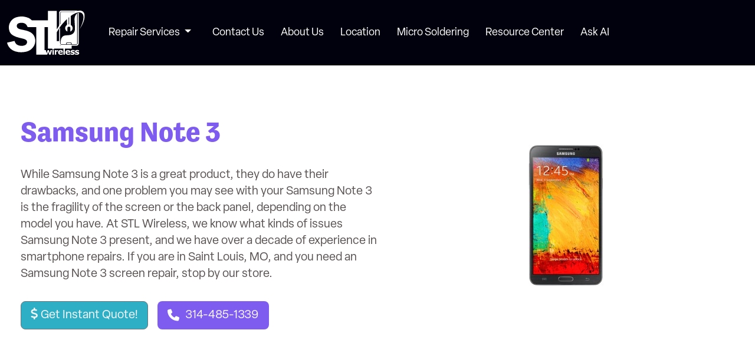

--- FILE ---
content_type: text/html; charset=UTF-8
request_url: https://stlwirelessrepair.com/model/samsung-note-3/
body_size: 9341
content:

<section style="display:block" id="namira-stlw-main-content">
	<!DOCTYPE html>
<html dir="ltr" lang="en">
<head>
<meta charset="UTF-8">
<meta http-equiv="X-UA-Compatible" content="IE=edge">
<meta name="viewport" content="width=device-width, initial-scale=1.0">

<link rel="apple-touch-icon" sizes="180x180" href="https://stlwirelessrepair.com/wp-content/themes/namira-stl-wireless-update/assets/img/apple-touch-icon.png">
<link rel="icon" type="image/png" sizes="32x32" href="https://stlwirelessrepair.com/wp-content/themes/namira-stl-wireless-update/assets/img/favicon-32x32.png">
<link rel="icon" type="image/png" sizes="16x16" href="https://stlwirelessrepair.com/wp-content/themes/namira-stl-wireless-update/assets/img/favicon-16x16.png">
<link rel="manifest" href="https://stlwirelessrepair.com/wp-content/themes/namira-stl-wireless-update/assets/img/site.webmanifest">
<link rel="mask-icon" href="https://stlwirelessrepair.com/wp-content/themes/namira-stl-wireless-update/assets/img/safari-pinned-tab.svg" color="#402e8f">
<link rel="shortcut icon" href="https://stlwirelessrepair.com/wp-content/themes/namira-stl-wireless-update/assets/img/favicon.ico">
<meta name="msapplication-TileColor" content="#402e8f">
<meta name="msapplication-config" content="https://stlwirelessrepair.com/wp-content/themes/namira-stl-wireless-update/assets/img/browserconfig.xml">
<meta name="theme-color" content="#402e8f"><script src="https://cdn.jsdelivr.net/npm/bootstrap@5.2.3/dist/js/bootstrap.bundle.min.js" integrity="sha384-kenU1KFdBIe4zVF0s0G1M5b4hcpxyD9F7jL+jjXkk+Q2h455rYXK/7HAuoJl+0I4" crossorigin="anonymous"></script>
<link rel='stylesheet' id='bootstrap-css' href='https://cdn.jsdelivr.net/npm/bootstrap@5.2.0/dist/css/bootstrap.min.css' type='text/css' media='all' />
<link rel='stylesheet' id='font-awesome-css' href='https://cdnjs.cloudflare.com/ajax/libs/font-awesome/6.2.0/css/all.min.css' type='text/css' media='all' />
<link rel='stylesheet' id='app-css' href='https://stlwirelessrepair.com/wp-content/themes/namira-stl-wireless-update/assets/css/app.css?1.64' type='text/css' media='all' />
<link rel='stylesheet' id='repair-css' href='https://stlwirelessrepair.com/wp-content/themes/namira-stl-wireless-update/css/repair.css' type='text/css' media='all' />
<link rel="preconnect" href="https://fonts.googleapis.com">
<link rel="preconnect" href="https://fonts.gstatic.com" crossorigin>
<link href="https://fonts.googleapis.com/css2?family=Noto+Sans+Arabic:wght@300;400;700;900&family=Roboto:wght@300;400;700;900&display=swap" rel="stylesheet">
<link rel="stylesheet" href="https://use.typekit.net/xrw8nbc.css">
<link rel="stylesheet" href="https://use.typekit.net/bhg7twe.css"><meta name='robots' content='index, follow, max-image-preview:large, max-snippet:-1, max-video-preview:-1' />

	<!-- This site is optimized with the Yoast SEO plugin v26.5 - https://yoast.com/wordpress/plugins/seo/ -->
	<title>Samsung Note 3 - STL Wireless</title>
	<link rel="canonical" href="https://stlwirelessrepair.com/model/samsung-note-3/" />
	<meta property="og:locale" content="en_US" />
	<meta property="og:type" content="article" />
	<meta property="og:title" content="Samsung Note 3 - STL Wireless" />
	<meta property="og:url" content="https://stlwirelessrepair.com/model/samsung-note-3/" />
	<meta property="og:site_name" content="STL Wireless" />
	<meta property="article:modified_time" content="2023-10-25T14:07:01+00:00" />
	<meta property="og:image" content="https://stlwirelessrepair.com/wp-content/uploads/2023/09/Samsung-Galaxy-Note-3.jpg" />
	<meta property="og:image:width" content="256" />
	<meta property="og:image:height" content="256" />
	<meta property="og:image:type" content="image/jpeg" />
	<meta name="twitter:card" content="summary_large_image" />
	<script type="application/ld+json" class="yoast-schema-graph">{"@context":"https://schema.org","@graph":[{"@type":"WebPage","@id":"https://stlwirelessrepair.com/model/samsung-note-3/","url":"https://stlwirelessrepair.com/model/samsung-note-3/","name":"Samsung Note 3 - STL Wireless","isPartOf":{"@id":"https://stlwirelessrepair.com/#website"},"primaryImageOfPage":{"@id":"https://stlwirelessrepair.com/model/samsung-note-3/#primaryimage"},"image":{"@id":"https://stlwirelessrepair.com/model/samsung-note-3/#primaryimage"},"thumbnailUrl":"https://stlwirelessrepair.com/wp-content/uploads/2023/09/Samsung-Galaxy-Note-3.jpg","datePublished":"2023-09-14T14:02:36+00:00","dateModified":"2023-10-25T14:07:01+00:00","breadcrumb":{"@id":"https://stlwirelessrepair.com/model/samsung-note-3/#breadcrumb"},"inLanguage":"en-US","potentialAction":[{"@type":"ReadAction","target":["https://stlwirelessrepair.com/model/samsung-note-3/"]}]},{"@type":"ImageObject","inLanguage":"en-US","@id":"https://stlwirelessrepair.com/model/samsung-note-3/#primaryimage","url":"https://stlwirelessrepair.com/wp-content/uploads/2023/09/Samsung-Galaxy-Note-3.jpg","contentUrl":"https://stlwirelessrepair.com/wp-content/uploads/2023/09/Samsung-Galaxy-Note-3.jpg","width":256,"height":256},{"@type":"BreadcrumbList","@id":"https://stlwirelessrepair.com/model/samsung-note-3/#breadcrumb","itemListElement":[{"@type":"ListItem","position":1,"name":"Home","item":"https://stlwirelessrepair.com/"},{"@type":"ListItem","position":2,"name":"Model","item":"https://stlwirelessrepair.com/model/"},{"@type":"ListItem","position":3,"name":"Samsung Note 3"}]},{"@type":"WebSite","@id":"https://stlwirelessrepair.com/#website","url":"https://stlwirelessrepair.com/","name":"STL Wireless","description":"Looking for reliable and affordable devices in Saint Louis? Browse our premium selection of preowned tech today!","potentialAction":[{"@type":"SearchAction","target":{"@type":"EntryPoint","urlTemplate":"https://stlwirelessrepair.com/?s={search_term_string}"},"query-input":{"@type":"PropertyValueSpecification","valueRequired":true,"valueName":"search_term_string"}}],"inLanguage":"en-US"}]}</script>
	<!-- / Yoast SEO plugin. -->


<link rel='dns-prefetch' href='//www.googletagmanager.com' />
<link rel='dns-prefetch' href='//cdn.tutorialjinni.com' />
<style id='wp-img-auto-sizes-contain-inline-css' type='text/css'>
img:is([sizes=auto i],[sizes^="auto," i]){contain-intrinsic-size:3000px 1500px}
/*# sourceURL=wp-img-auto-sizes-contain-inline-css */
</style>
<style id='wp-block-library-inline-css' type='text/css'>
:root{--wp-block-synced-color:#7a00df;--wp-block-synced-color--rgb:122,0,223;--wp-bound-block-color:var(--wp-block-synced-color);--wp-editor-canvas-background:#ddd;--wp-admin-theme-color:#007cba;--wp-admin-theme-color--rgb:0,124,186;--wp-admin-theme-color-darker-10:#006ba1;--wp-admin-theme-color-darker-10--rgb:0,107,160.5;--wp-admin-theme-color-darker-20:#005a87;--wp-admin-theme-color-darker-20--rgb:0,90,135;--wp-admin-border-width-focus:2px}@media (min-resolution:192dpi){:root{--wp-admin-border-width-focus:1.5px}}.wp-element-button{cursor:pointer}:root .has-very-light-gray-background-color{background-color:#eee}:root .has-very-dark-gray-background-color{background-color:#313131}:root .has-very-light-gray-color{color:#eee}:root .has-very-dark-gray-color{color:#313131}:root .has-vivid-green-cyan-to-vivid-cyan-blue-gradient-background{background:linear-gradient(135deg,#00d084,#0693e3)}:root .has-purple-crush-gradient-background{background:linear-gradient(135deg,#34e2e4,#4721fb 50%,#ab1dfe)}:root .has-hazy-dawn-gradient-background{background:linear-gradient(135deg,#faaca8,#dad0ec)}:root .has-subdued-olive-gradient-background{background:linear-gradient(135deg,#fafae1,#67a671)}:root .has-atomic-cream-gradient-background{background:linear-gradient(135deg,#fdd79a,#004a59)}:root .has-nightshade-gradient-background{background:linear-gradient(135deg,#330968,#31cdcf)}:root .has-midnight-gradient-background{background:linear-gradient(135deg,#020381,#2874fc)}:root{--wp--preset--font-size--normal:16px;--wp--preset--font-size--huge:42px}.has-regular-font-size{font-size:1em}.has-larger-font-size{font-size:2.625em}.has-normal-font-size{font-size:var(--wp--preset--font-size--normal)}.has-huge-font-size{font-size:var(--wp--preset--font-size--huge)}.has-text-align-center{text-align:center}.has-text-align-left{text-align:left}.has-text-align-right{text-align:right}.has-fit-text{white-space:nowrap!important}#end-resizable-editor-section{display:none}.aligncenter{clear:both}.items-justified-left{justify-content:flex-start}.items-justified-center{justify-content:center}.items-justified-right{justify-content:flex-end}.items-justified-space-between{justify-content:space-between}.screen-reader-text{border:0;clip-path:inset(50%);height:1px;margin:-1px;overflow:hidden;padding:0;position:absolute;width:1px;word-wrap:normal!important}.screen-reader-text:focus{background-color:#ddd;clip-path:none;color:#444;display:block;font-size:1em;height:auto;left:5px;line-height:normal;padding:15px 23px 14px;text-decoration:none;top:5px;width:auto;z-index:100000}html :where(.has-border-color){border-style:solid}html :where([style*=border-top-color]){border-top-style:solid}html :where([style*=border-right-color]){border-right-style:solid}html :where([style*=border-bottom-color]){border-bottom-style:solid}html :where([style*=border-left-color]){border-left-style:solid}html :where([style*=border-width]){border-style:solid}html :where([style*=border-top-width]){border-top-style:solid}html :where([style*=border-right-width]){border-right-style:solid}html :where([style*=border-bottom-width]){border-bottom-style:solid}html :where([style*=border-left-width]){border-left-style:solid}html :where(img[class*=wp-image-]){height:auto;max-width:100%}:where(figure){margin:0 0 1em}html :where(.is-position-sticky){--wp-admin--admin-bar--position-offset:var(--wp-admin--admin-bar--height,0px)}@media screen and (max-width:600px){html :where(.is-position-sticky){--wp-admin--admin-bar--position-offset:0px}}

/*# sourceURL=wp-block-library-inline-css */
</style><style id='global-styles-inline-css' type='text/css'>
:root{--wp--preset--aspect-ratio--square: 1;--wp--preset--aspect-ratio--4-3: 4/3;--wp--preset--aspect-ratio--3-4: 3/4;--wp--preset--aspect-ratio--3-2: 3/2;--wp--preset--aspect-ratio--2-3: 2/3;--wp--preset--aspect-ratio--16-9: 16/9;--wp--preset--aspect-ratio--9-16: 9/16;--wp--preset--color--black: #000000;--wp--preset--color--cyan-bluish-gray: #abb8c3;--wp--preset--color--white: #ffffff;--wp--preset--color--pale-pink: #f78da7;--wp--preset--color--vivid-red: #cf2e2e;--wp--preset--color--luminous-vivid-orange: #ff6900;--wp--preset--color--luminous-vivid-amber: #fcb900;--wp--preset--color--light-green-cyan: #7bdcb5;--wp--preset--color--vivid-green-cyan: #00d084;--wp--preset--color--pale-cyan-blue: #8ed1fc;--wp--preset--color--vivid-cyan-blue: #0693e3;--wp--preset--color--vivid-purple: #9b51e0;--wp--preset--gradient--vivid-cyan-blue-to-vivid-purple: linear-gradient(135deg,rgb(6,147,227) 0%,rgb(155,81,224) 100%);--wp--preset--gradient--light-green-cyan-to-vivid-green-cyan: linear-gradient(135deg,rgb(122,220,180) 0%,rgb(0,208,130) 100%);--wp--preset--gradient--luminous-vivid-amber-to-luminous-vivid-orange: linear-gradient(135deg,rgb(252,185,0) 0%,rgb(255,105,0) 100%);--wp--preset--gradient--luminous-vivid-orange-to-vivid-red: linear-gradient(135deg,rgb(255,105,0) 0%,rgb(207,46,46) 100%);--wp--preset--gradient--very-light-gray-to-cyan-bluish-gray: linear-gradient(135deg,rgb(238,238,238) 0%,rgb(169,184,195) 100%);--wp--preset--gradient--cool-to-warm-spectrum: linear-gradient(135deg,rgb(74,234,220) 0%,rgb(151,120,209) 20%,rgb(207,42,186) 40%,rgb(238,44,130) 60%,rgb(251,105,98) 80%,rgb(254,248,76) 100%);--wp--preset--gradient--blush-light-purple: linear-gradient(135deg,rgb(255,206,236) 0%,rgb(152,150,240) 100%);--wp--preset--gradient--blush-bordeaux: linear-gradient(135deg,rgb(254,205,165) 0%,rgb(254,45,45) 50%,rgb(107,0,62) 100%);--wp--preset--gradient--luminous-dusk: linear-gradient(135deg,rgb(255,203,112) 0%,rgb(199,81,192) 50%,rgb(65,88,208) 100%);--wp--preset--gradient--pale-ocean: linear-gradient(135deg,rgb(255,245,203) 0%,rgb(182,227,212) 50%,rgb(51,167,181) 100%);--wp--preset--gradient--electric-grass: linear-gradient(135deg,rgb(202,248,128) 0%,rgb(113,206,126) 100%);--wp--preset--gradient--midnight: linear-gradient(135deg,rgb(2,3,129) 0%,rgb(40,116,252) 100%);--wp--preset--font-size--small: 13px;--wp--preset--font-size--medium: 20px;--wp--preset--font-size--large: 36px;--wp--preset--font-size--x-large: 42px;--wp--preset--spacing--20: 0.44rem;--wp--preset--spacing--30: 0.67rem;--wp--preset--spacing--40: 1rem;--wp--preset--spacing--50: 1.5rem;--wp--preset--spacing--60: 2.25rem;--wp--preset--spacing--70: 3.38rem;--wp--preset--spacing--80: 5.06rem;--wp--preset--shadow--natural: 6px 6px 9px rgba(0, 0, 0, 0.2);--wp--preset--shadow--deep: 12px 12px 50px rgba(0, 0, 0, 0.4);--wp--preset--shadow--sharp: 6px 6px 0px rgba(0, 0, 0, 0.2);--wp--preset--shadow--outlined: 6px 6px 0px -3px rgb(255, 255, 255), 6px 6px rgb(0, 0, 0);--wp--preset--shadow--crisp: 6px 6px 0px rgb(0, 0, 0);}:where(.is-layout-flex){gap: 0.5em;}:where(.is-layout-grid){gap: 0.5em;}body .is-layout-flex{display: flex;}.is-layout-flex{flex-wrap: wrap;align-items: center;}.is-layout-flex > :is(*, div){margin: 0;}body .is-layout-grid{display: grid;}.is-layout-grid > :is(*, div){margin: 0;}:where(.wp-block-columns.is-layout-flex){gap: 2em;}:where(.wp-block-columns.is-layout-grid){gap: 2em;}:where(.wp-block-post-template.is-layout-flex){gap: 1.25em;}:where(.wp-block-post-template.is-layout-grid){gap: 1.25em;}.has-black-color{color: var(--wp--preset--color--black) !important;}.has-cyan-bluish-gray-color{color: var(--wp--preset--color--cyan-bluish-gray) !important;}.has-white-color{color: var(--wp--preset--color--white) !important;}.has-pale-pink-color{color: var(--wp--preset--color--pale-pink) !important;}.has-vivid-red-color{color: var(--wp--preset--color--vivid-red) !important;}.has-luminous-vivid-orange-color{color: var(--wp--preset--color--luminous-vivid-orange) !important;}.has-luminous-vivid-amber-color{color: var(--wp--preset--color--luminous-vivid-amber) !important;}.has-light-green-cyan-color{color: var(--wp--preset--color--light-green-cyan) !important;}.has-vivid-green-cyan-color{color: var(--wp--preset--color--vivid-green-cyan) !important;}.has-pale-cyan-blue-color{color: var(--wp--preset--color--pale-cyan-blue) !important;}.has-vivid-cyan-blue-color{color: var(--wp--preset--color--vivid-cyan-blue) !important;}.has-vivid-purple-color{color: var(--wp--preset--color--vivid-purple) !important;}.has-black-background-color{background-color: var(--wp--preset--color--black) !important;}.has-cyan-bluish-gray-background-color{background-color: var(--wp--preset--color--cyan-bluish-gray) !important;}.has-white-background-color{background-color: var(--wp--preset--color--white) !important;}.has-pale-pink-background-color{background-color: var(--wp--preset--color--pale-pink) !important;}.has-vivid-red-background-color{background-color: var(--wp--preset--color--vivid-red) !important;}.has-luminous-vivid-orange-background-color{background-color: var(--wp--preset--color--luminous-vivid-orange) !important;}.has-luminous-vivid-amber-background-color{background-color: var(--wp--preset--color--luminous-vivid-amber) !important;}.has-light-green-cyan-background-color{background-color: var(--wp--preset--color--light-green-cyan) !important;}.has-vivid-green-cyan-background-color{background-color: var(--wp--preset--color--vivid-green-cyan) !important;}.has-pale-cyan-blue-background-color{background-color: var(--wp--preset--color--pale-cyan-blue) !important;}.has-vivid-cyan-blue-background-color{background-color: var(--wp--preset--color--vivid-cyan-blue) !important;}.has-vivid-purple-background-color{background-color: var(--wp--preset--color--vivid-purple) !important;}.has-black-border-color{border-color: var(--wp--preset--color--black) !important;}.has-cyan-bluish-gray-border-color{border-color: var(--wp--preset--color--cyan-bluish-gray) !important;}.has-white-border-color{border-color: var(--wp--preset--color--white) !important;}.has-pale-pink-border-color{border-color: var(--wp--preset--color--pale-pink) !important;}.has-vivid-red-border-color{border-color: var(--wp--preset--color--vivid-red) !important;}.has-luminous-vivid-orange-border-color{border-color: var(--wp--preset--color--luminous-vivid-orange) !important;}.has-luminous-vivid-amber-border-color{border-color: var(--wp--preset--color--luminous-vivid-amber) !important;}.has-light-green-cyan-border-color{border-color: var(--wp--preset--color--light-green-cyan) !important;}.has-vivid-green-cyan-border-color{border-color: var(--wp--preset--color--vivid-green-cyan) !important;}.has-pale-cyan-blue-border-color{border-color: var(--wp--preset--color--pale-cyan-blue) !important;}.has-vivid-cyan-blue-border-color{border-color: var(--wp--preset--color--vivid-cyan-blue) !important;}.has-vivid-purple-border-color{border-color: var(--wp--preset--color--vivid-purple) !important;}.has-vivid-cyan-blue-to-vivid-purple-gradient-background{background: var(--wp--preset--gradient--vivid-cyan-blue-to-vivid-purple) !important;}.has-light-green-cyan-to-vivid-green-cyan-gradient-background{background: var(--wp--preset--gradient--light-green-cyan-to-vivid-green-cyan) !important;}.has-luminous-vivid-amber-to-luminous-vivid-orange-gradient-background{background: var(--wp--preset--gradient--luminous-vivid-amber-to-luminous-vivid-orange) !important;}.has-luminous-vivid-orange-to-vivid-red-gradient-background{background: var(--wp--preset--gradient--luminous-vivid-orange-to-vivid-red) !important;}.has-very-light-gray-to-cyan-bluish-gray-gradient-background{background: var(--wp--preset--gradient--very-light-gray-to-cyan-bluish-gray) !important;}.has-cool-to-warm-spectrum-gradient-background{background: var(--wp--preset--gradient--cool-to-warm-spectrum) !important;}.has-blush-light-purple-gradient-background{background: var(--wp--preset--gradient--blush-light-purple) !important;}.has-blush-bordeaux-gradient-background{background: var(--wp--preset--gradient--blush-bordeaux) !important;}.has-luminous-dusk-gradient-background{background: var(--wp--preset--gradient--luminous-dusk) !important;}.has-pale-ocean-gradient-background{background: var(--wp--preset--gradient--pale-ocean) !important;}.has-electric-grass-gradient-background{background: var(--wp--preset--gradient--electric-grass) !important;}.has-midnight-gradient-background{background: var(--wp--preset--gradient--midnight) !important;}.has-small-font-size{font-size: var(--wp--preset--font-size--small) !important;}.has-medium-font-size{font-size: var(--wp--preset--font-size--medium) !important;}.has-large-font-size{font-size: var(--wp--preset--font-size--large) !important;}.has-x-large-font-size{font-size: var(--wp--preset--font-size--x-large) !important;}
/*# sourceURL=global-styles-inline-css */
</style>

<style id='classic-theme-styles-inline-css' type='text/css'>
/*! This file is auto-generated */
.wp-block-button__link{color:#fff;background-color:#32373c;border-radius:9999px;box-shadow:none;text-decoration:none;padding:calc(.667em + 2px) calc(1.333em + 2px);font-size:1.125em}.wp-block-file__button{background:#32373c;color:#fff;text-decoration:none}
/*# sourceURL=/wp-includes/css/classic-themes.min.css */
</style>
<link rel='stylesheet' id='namira-stlw-global-css' href='https://stlwirelessrepair.com/wp-content/themes/namira-stl-wireless-update/css/global.css?ver=10.3.3' type='text/css' media='all' />
<link rel='stylesheet' id='namira-stlw-instant-css' href='https://stlwirelessrepair.com/wp-content/themes/namira-stl-wireless-update/css/instant.css?ver=10.3.3' type='text/css' media='all' />
<link rel='stylesheet' id='namira-stlw-repair-css' href='https://stlwirelessrepair.com/wp-content/themes/namira-stl-wireless-update/css/repair.css?ver=10.3.3' type='text/css' media='all' />
<link rel='stylesheet' id='namira-stlw-aboutus-css' href='https://stlwirelessrepair.com/wp-content/themes/namira-stl-wireless-update/css/aboutus.css?ver=10.3.3' type='text/css' media='all' />
<link rel='stylesheet' id='namira-stlw-contactus-css' href='https://stlwirelessrepair.com/wp-content/themes/namira-stl-wireless-update/css/contactus.css?ver=10.3.3' type='text/css' media='all' />
<link rel='stylesheet' id='namira-stlw-tel-css' href='https://cdn.tutorialjinni.com/intl-tel-input/17.0.19/css/intlTelInput.css?ver=10.3.3' type='text/css' media='all' />
<script type="text/javascript" src="https://stlwirelessrepair.com/wp-includes/js/jquery/jquery.min.js?ver=3.7.1" id="jquery-core-js"></script>
<script type="text/javascript" src="https://stlwirelessrepair.com/wp-includes/js/jquery/jquery-migrate.min.js?ver=3.4.1" id="jquery-migrate-js"></script>

<!-- Google tag (gtag.js) snippet added by Site Kit -->
<!-- Google Analytics snippet added by Site Kit -->
<!-- Google Ads snippet added by Site Kit -->
<script type="text/javascript" src="https://www.googletagmanager.com/gtag/js?id=GT-5M3GPT4" id="google_gtagjs-js" async></script>
<script type="text/javascript" id="google_gtagjs-js-after">
/* <![CDATA[ */
window.dataLayer = window.dataLayer || [];function gtag(){dataLayer.push(arguments);}
gtag("set","linker",{"domains":["stlwirelessrepair.com"]});
gtag("js", new Date());
gtag("set", "developer_id.dZTNiMT", true);
gtag("config", "GT-5M3GPT4");
gtag("config", "AW-17780972693");
 window._googlesitekit = window._googlesitekit || {}; window._googlesitekit.throttledEvents = []; window._googlesitekit.gtagEvent = (name, data) => { var key = JSON.stringify( { name, data } ); if ( !! window._googlesitekit.throttledEvents[ key ] ) { return; } window._googlesitekit.throttledEvents[ key ] = true; setTimeout( () => { delete window._googlesitekit.throttledEvents[ key ]; }, 5 ); gtag( "event", name, { ...data, event_source: "site-kit" } ); }; 
//# sourceURL=google_gtagjs-js-after
/* ]]> */
</script>
<meta name="generator" content="Site Kit by Google 1.167.0" /><!-- Google Tag Manager -->
<script>(function(w,d,s,l,i){w[l]=w[l]||[];w[l].push({'gtm.start':
new Date().getTime(),event:'gtm.js'});var f=d.getElementsByTagName(s)[0],
j=d.createElement(s),dl=l!='dataLayer'?'&l='+l:'';j.async=true;j.src=
'https://www.googletagmanager.com/gtm.js?id='+i+dl;f.parentNode.insertBefore(j,f);
})(window,document,'script','dataLayer','GTM-MQGZVKHQ');</script>
<!-- End Google Tag Manager -->

<!-- GTM event helper - delayed navigation helper -->
<script>
	// Helper to push an event to GTM and optionally navigate after dispatch
	function gtmSendEventAndNavigate(eventName, url, eventParams) {
		var params = eventParams || {};
		var navigate = function () {
			if (typeof url === 'string') {
				window.location = url;
			}
		};
		params.event = eventName;
		params.event_callback = navigate;
		params.event_timeout = 2000;
		window.dataLayer = window.dataLayer || [];
		window.dataLayer.push(params);
		return false;
	}

	// Back-compat alias used by existing templates
	function gtagSendEvent(url) {
		return gtmSendEventAndNavigate('conversion_event_book_appointment', url, {});
	}
</script></head>

<body>
<!-- Google Tag Manager (noscript) -->
<noscript><iframe src="https://www.googletagmanager.com/ns.html?id=GTM-MQGZVKHQ"
height="0" width="0" style="display:none;visibility:hidden"></iframe></noscript>
<!-- End Google Tag Manager (noscript) -->

<div class="wrapper">


<section>
	<div class="container">
		
<header class="row align-center">
	<nav class="navbar navbar-expand-lg ">
		<div class="container-fluid justify-content-lg-start">
			<div class="d-flex align-center namira-stlw-nav  col-lg justify-content-between justify-content-lg-start">
				<a class="navbar-brand namira-stlw-header-logo" href="/">
					<img id="logo" src="https://stlwirelessrepair.com/wp-content/themes/namira-stl-wireless-update/assets/img/logo.svg?6"
						alt="Site Logo" />
				</a>
			</div>
			<div class="d-flex align-center">
				<div class="me-4 d-none d-sm-block">
					<a id="action-header" href="tel:314-485-1339"
						class="py-2 px-3 d-none d-sm-flex align-items-center d-lg-none  btn btn-main btn-lg form-trigger text-light text-decoration-none container ">
						<i class="fas fa-phone mr-2 global-phone-icon"></i>
						<span>314-485-1339</span>
					</a>
				</div>
				<a href="tel:314-485-1339" class="text-light text-decoration-none d-sm-none">
					<i class="fas fa-phone me-4 global-phone-icon fs-2"> </i>
				</a>
				<button class="navbar-toggler first-button py-2 px-3" type="button" data-bs-toggle="collapse"
					data-bs-target="#navbarSupportedContent" aria-controls="navbarSupportedContent"
					aria-expanded="false" aria-label="Toggle navigation">
					<div class="animated-icon1"><span></span><span></span><span></span></div>
				</button>
			</div>
			<div class="collapse navbar-collapse" id="navbarSupportedContent">
				<ul class="main-nav-ul navbar-nav me-auto mx-2 me-lg-0 ms-lg-0 mb-2 mt-3 mb-lg-0">
					<li class="main-nav-li nav-item dropdown mb-3 namira-stlw-sub-title-font">
						<a class="main-nav-li-a nav-link dropdown-toggle" href="#" id="navbarDropdown" role="button"
							data-bs-toggle="dropdown" aria-expanded="false">
							Repair Services
						</a>
						<ul class="mb-lg-0 dropdown-menu" aria-labelledby="navbarDropdown"
							style="background-color:#0b092a">
							<section class="namira-stlw-border-b d-sm-block container p-3">
								<table>
									<tbody>
										<tr class="d-flex flex-column flex-sm-row flex-wrap flex-md-nowrap">
											<td>
												<div class="namira-stlw-sub-title-font mt-0 mb-3 my-lg-3"><a
														class="dropdown-item"
														href="/repair-services/iphone-repairs">iPhone Repair</a></div>
												<div class="namira-stlw-sub-title-font my-3"><a class="dropdown-item"
														href="/repair-services/samsung-repairs">Samsung Repair</a></div>
												<div class="namira-stlw-sub-title-font my-3"><a class="dropdown-item"
														href="/repair-services/android-phone-repairs">Android Phone
														Repair</a></div>
											</td>
											<td>
												<div class="namira-stlw-sub-title-font mt-0 mb-3 my-lg-3"><a
														class="dropdown-item" href="/repair-services/ipad-repairs">iPad
														Repair</a></div>
												<div class="namira-stlw-sub-title-font my-3"><a class="dropdown-item"
														href="/repair-services/tablet-repairs">Tablet Repair</a></div>

											</td>
											<td>
												<div class="namira-stlw-sub-title-font mt-0 mb-3 my-lg-3"><a
														class="dropdown-item"
														href="/repair-services/console-repairs">Game Console Repair</a>
												</div>
												<div class="namira-stlw-sub-title-font my-3"><a class="dropdown-item"
														href="/repair-services/apple-watch-repairs">Apple Watch
														Repair</a></div>
											</td>
										</tr>
									</tbody>
								</table>
							</section>
						</ul>
					</li>
					<li class="main-nav-li nav-item mb-3 namira-stlw-sub-title-font">
						<a class="main-nav-li-a" href="/inquiry">Contact Us</a>
					</li>
					<li class="main-nav-li nav-item mb-3 namira-stlw-sub-title-font">
						<a class="main-nav-li-a" href="/about-us">About Us</a>
					</li>
					<li class="main-nav-li nav-item mb-3 namira-stlw-sub-title-font">
						<a class="main-nav-li-a" href="/locations">Location</a>
					</li>
					<li class="main-nav-li nav-item mb-3 namira-stlw-sub-title-font">
						<a class="main-nav-li-a" href="/micro-soldering">Micro Soldering</a>
					</li>
					<li class="main-nav-li nav-item mb-3 namira-stlw-sub-title-font">
						<a class="main-nav-li-a" href="/resources">Resource Center</a>
					</li>
					<li class="main-nav-li nav-item mb-3 namira-stlw-sub-title-font">
						<a class="main-nav-li-a" href="/ask-ai">Ask AI</a>
					</li>
				</ul>
			</div>
		</div>
	</nav>
</header>		<div id="single-hero-banner" class="row justify-content-between">
			<div class="col-12 col-xl-6 section-intro pb-4 mb-4">
				<h1 id="single-title-h1" class="section-intro-title mt-0">Samsung Note 3</h1>
				<div id="home-page-intro-txt" class="section-intro-p">
					<p>While Samsung Note 3 is a great product, they do have their drawbacks, and one problem you may see with your Samsung Note 3 is the fragility of the screen or the back panel, depending on the model you have. At STL Wireless, we know what kinds of issues Samsung Note 3 present, and we have over a decade of experience in smartphone repairs. If you are in Saint Louis, MO, and you need an Samsung Note 3 screen repair, stop by our store.</p>
				</div>
				<div id="Home-top-cta" class="cta-group d-flex align-items-center">
					<a class="btn btn-secondary btn-lg text-light text-decoration-none lead-open" href="/quote/">
						<span>
							<i class="fa-solid fa-dollar-sign mr-2 global-lead-icon"></i>
							<span style="padding-top: 6px;">
								Get Instant Quote!
							</span>
						</span>
					</a>
					<button class="btn btn-main btn-lg d-flex align-items-center ">
						<i class="fas fa-phone mr-2 global-phone-icon"></i>
						<a href="tel:314-485-1339" class="text-light text-decoration-none">314-485-1339</a>
					</button>
				</div>
			</div>
			<div class="col-xl-6 col-lg-4 d-none d-lg-block position-relative pb-4 mb-4" style="display: flex !important;justify-content: center;align-items: center;">
				<img 
					class="img-header-single"
					src="https://stlwirelessrepair.com/wp-content/uploads/2023/09/Samsung-Galaxy-Note-3.jpg" alt="design element">
			</div>
		</div>
	</div>
</section>	<section class="namira-stlw-border-b container bg-white namira-stlw-review-holder theme-p">
		<div class="row justify-content-between">
			<div class="col-lg-6 p-4 p-lg-0 pe-lg-4">
				<div class="row namira-stlw-gradient-bg p-5 site-border">
					<div class="col-12">
						<h2 class="namira-stlw-min-height-74 namira-stlw-title-font text-left mt-3 mb-4">90 Day Warranty</h2>
						<p class="namira-stlw-sub-title-font pb-3">You can rest easy when you have your device repaired with us.
						We offer a warranty on all our repairs and devices we have for sale.
						So rest assured if something is out of the ordinary after your repair,
						we will take care of it for you free of charge. Restrictions may apply
						</p>
					</div>
				</div>
			</div>

			<div class="col-lg-6  mt-lg-0 p-4  p-lg-0 ps-lg-4">
				<div class="row namira-stlw-gradient-bg p-5 site-border">
					<div class="col-12">
						<h2 class="namira-stlw-min-height-74 namira-stlw-title-font text-left mt-3 mb-4">We average 30 minutes screen repair on most devices.</h2>
						<p class="namira-stlw-sub-title-font pb-3">Time is money. And our personal electronics are used in
						almost every aspect of our life.
						We strive to get your device back to its original condition in the shortest amount of time possible,
						without sacrificing quality.
						Count on us to get your device back to you in no time.
						</p>
					</div>
				</div>
			</div>

		</div>
	</section>

	<section class="namira-stlw-border-b container bg-white namira-stlw-review-holder theme-p">
		<div class="row gap-2 justify-content-between">
			<div class="col-12">
				<h2 class="section-title text-center mt-3 mb-4">Common Samsung Note 3 Repair Problems</h2>
			</div>
			<div class="row justify-content-center justify-content-md-start">
				
                            <article class="col-12 col-lg-4 p-4">
								<div class="row namira-stlw-gradient-bg p-5 site-border">
                                    <div class="col-12">
                                        <h2 class="section-title namira-stlw-title-small-font text-left mb-4">Samsung Note 3 Back Glass Replacement</h2>
										<p class="namira-stlw-sub-title-font pb-3 text-justify device-issue-description">Cracked or damaged back glass not only affects the aesthetics but also the structural integrity of your device. Our repair service can replace the back glass, restoring both form and function.</p>
                                    </div>
								</div>	
                            </article>
                            <article class="col-12 col-lg-4 p-4">
								<div class="row namira-stlw-gradient-bg p-5 site-border">
                                    <div class="col-12">
                                        <h2 class="section-title namira-stlw-title-small-font text-left mb-4">Samsung Note 3 Battery Replacement</h2>
										<p class="namira-stlw-sub-title-font pb-3 text-justify device-issue-description">Batteries age over time and lose their ability to hold a full charge. We can replace your battery and restore your device to full performance.</p>
                                    </div>
								</div>	
                            </article>
                            <article class="col-12 col-lg-4 p-4">
								<div class="row namira-stlw-gradient-bg p-5 site-border">
                                    <div class="col-12">
                                        <h2 class="section-title namira-stlw-title-small-font text-left mb-4">Samsung Note 3 Camera Front Replacement</h2>
										<p class="namira-stlw-sub-title-font pb-3 text-justify device-issue-description">If your selfie camera or front-facing camera is malfunctioning, we can fix it, ensuring your selfies and video calls look their best.</p>
                                    </div>
								</div>	
                            </article>
                            <article class="col-12 col-lg-4 p-4">
								<div class="row namira-stlw-gradient-bg p-5 site-border">
                                    <div class="col-12">
                                        <h2 class="section-title namira-stlw-title-small-font text-left mb-4">Samsung Note 3 Camera Back Replacement</h2>
										<p class="namira-stlw-sub-title-font pb-3 text-justify device-issue-description">When your back camera isn't capturing photos or videos as it should, we can restore its functionality, so you don't miss any memorable moments.</p>
                                    </div>
								</div>	
                            </article>
                            <article class="col-12 col-lg-4 p-4">
								<div class="row namira-stlw-gradient-bg p-5 site-border">
                                    <div class="col-12">
                                        <h2 class="section-title namira-stlw-title-small-font text-left mb-4">Samsung Note 3 Charging Port Replacement</h2>
										<p class="namira-stlw-sub-title-font pb-3 text-justify device-issue-description">Do you have problems charging your computer? We can help! We have experience repairing charging ports for many computer models.</p>
                                    </div>
								</div>	
                            </article>
                            <article class="col-12 col-lg-4 p-4">
								<div class="row namira-stlw-gradient-bg p-5 site-border">
                                    <div class="col-12">
                                        <h2 class="section-title namira-stlw-title-small-font text-left mb-4">Samsung Note 3 Earpiece Replacement</h2>
										<p class="namira-stlw-sub-title-font pb-3 text-justify device-issue-description">If you're having trouble hearing during calls, our earpiece repair service will make sure you catch every word.</p>
                                    </div>
								</div>	
                            </article>
                            <article class="col-12 col-lg-4 p-4">
								<div class="row namira-stlw-gradient-bg p-5 site-border">
                                    <div class="col-12">
                                        <h2 class="section-title namira-stlw-title-small-font text-left mb-4">Samsung Note 3 LCD Replacement</h2>
										<p class="namira-stlw-sub-title-font pb-3 text-justify device-issue-description">Is your computer screen cracked, shattered or has dead pixels? We carry all of the high quality parts to get your computer screen repaired quickly.</p>
                                    </div>
								</div>	
                            </article>
                            <article class="col-12 col-lg-4 p-4">
								<div class="row namira-stlw-gradient-bg p-5 site-border">
                                    <div class="col-12">
                                        <h2 class="section-title namira-stlw-title-small-font text-left mb-4">Samsung Note 3 Screen Replacement</h2>
										<p class="namira-stlw-sub-title-font pb-3 text-justify device-issue-description">Cracked or shattered screens are all too common, even from a short drop. We carry all of the high quality parts to get your screen repaired quickly.</p>
                                    </div>
								</div>	
                            </article>
                            <article class="col-12 col-lg-4 p-4">
								<div class="row namira-stlw-gradient-bg p-5 site-border">
                                    <div class="col-12">
                                        <h2 class="section-title namira-stlw-title-small-font text-left mb-4">Samsung Note 3 Speaker Replacement</h2>
										<p class="namira-stlw-sub-title-font pb-3 text-justify device-issue-description">Noticed your audio cutting in and out? You may have a speaker problem. Our techs are experts at speaker repair and can get your audio working like new.</p>
                                    </div>
								</div>	
                            </article>
                            <article class="col-12 col-lg-4 p-4">
								<div class="row namira-stlw-gradient-bg p-5 site-border">
                                    <div class="col-12">
                                        <h2 class="section-title namira-stlw-title-small-font text-left mb-4">Samsung Note 3 Water Damage Replacement</h2>
										<p class="namira-stlw-sub-title-font pb-3 text-justify device-issue-description">Dropped your device in water? Even the most water resistant devices can get water damage and corrosion can still occur. Bring it to our repair shop.</p>
                                    </div>
								</div>	
                            </article>			</div>
		</div>
	</section>
	</div>
<!--end of wrapper div -->


<div id="footer">
	<div id="footer-container" class="container">

		<div id="footer-company" class="row align-item-center mb-5">
			<div class="col-12 col-lg-3 logo-img-footer">
				<img id="logo-footer" src="https://stlwirelessrepair.com/wp-content/themes/namira-stl-wireless-update/assets/img/logo.svg?6"
					alt="Site Logo">
			</div>
			<div id="footer-contact" class="col-12 col-lg-9 d-flex flex-column">
				<span class="mb-2">Monday — Friday 10:00 AM to 6:00 PM</span>
				<span class="mb-2">Saturday 10:00 AM to 5:00 PM</span>
				<span class="mb-2">Sunday Closed</span>
				<a id="footer-phone" class="mb-2 text-decoration-none" href="tel:314-485-1339">Tel: 314-485-1339</a>
				<a id="footer-email" class="mb-2 text-decoration-none" href="mailto:stlwireless@hotmail.com">Email: stlwireless@hotmail.com</a>

			</div>
		</div>

		<div id="footer-links" class="row mb-5 mt-5">
			<div id="footer-about" class="col">
				<ul class="ul-footer">
					<li class="mb-2 li-footer"><a class="li-footer-a text-decoration-none" href="/about/">About STL
							Wireless</a></li>
					<li class="mb-2 li-footer"><a class="li-footer-a text-decoration-none" href="/inquiry/">Contact
							Us</a></li>
					<li class="mb-2 li-footer"><a class="li-footer-a text-decoration-none" href="/terms-conditions/">Repair Terms and Conditions</a></li>
				</ul>
			</div>
		</div>
		
		<div id="footer-end" class="row mt-5 mb-5">
			<div id="footer-note" class="col-12 mb-2">
				<p class="small">This website or its third-party tools use cookies, which are necessary to its
					functioning and required to achieve the purposes illustrated in the privacy and cookies policy. If
					you want to know more or withdraw your consent to all or some of the cookies, please refer to the
					privacy and cookies policy.</p>
			</div>
			<p class="small mb-2">iPhone, iPod, iPad and Mac are registered trademarks of Apple, Inc. STL Wireless is an
				independent service company and is in no way affiliated with Apple Inc.</p>
				<p>A2P Messaging Compliance: We respect your privacy. By providing your number, you consent to receive messages from White Mark Media. Opt-out anytime by following the instructions in the message or by replying "STOP". Your data is secure and not shared without consent. Additional MMS/SMS messaging fees may apply. View our terms and privacy policy at our website https://stlwirelessrepair.com/privacy/</p>	

			<div id="footer-copy" class="col-12 mt-5">
				<p>&copy; 2025 STL Wireless</p>
			</div>
		</div>



	</div>
</div>




<script type="speculationrules">
{"prefetch":[{"source":"document","where":{"and":[{"href_matches":"/*"},{"not":{"href_matches":["/wp-*.php","/wp-admin/*","/wp-content/uploads/*","/wp-content/*","/wp-content/plugins/*","/wp-content/themes/namira-stl-wireless-update/*","/*\\?(.+)"]}},{"not":{"selector_matches":"a[rel~=\"nofollow\"]"}},{"not":{"selector_matches":".no-prefetch, .no-prefetch a"}}]},"eagerness":"conservative"}]}
</script>
<script type="text/javascript" src="https://stlwirelessrepair.com/wp-content/themes/namira-stl-wireless-update/js/header.js?ver=10.7.21" id="namira-stlw-header-js"></script>
<script type="text/javascript" src="https://stlwirelessrepair.com/wp-content/themes/namira-stl-wireless-update/js/lead.js?ver=10.7.21" id="namira-stlw-lead-js"></script>
<chat-widget
  location-id="vg25WBfvvQytaucWNdTb"
  style="--chat-widget-primary-color: #2fafc5; --chat-widget-active-color:#2fafc5 ;--chat-widget-bubble-color: #2fafc5 ;"
  sub-heading="Enter your phone number below and a representative will get right back to you." 
  prompt-avatar="https://firebasestorage.googleapis.com/v0/b/highlevel-backend.appspot.com/o/locationPhotos%2Fvg25WBfvvQytaucWNdTb%2Fchat-widget-person?alt=media&token=06d5e90c-065a-4a22-b09c-3f03c71b8817" 
  locale="en-us" 
  primary-color="#2fafc5">
</chat-widget>
 <script
  src="https://widgets.leadconnectorhq.com/loader.js" 
  data-resources-url="https://widgets.leadconnectorhq.com/chat-widget/loader.js" >
 </script>
 <!-- Hotjar Tracking Code for STL Wireless -->
 <script>
    (function(h,o,t,j,a,r){
        h.hj=h.hj||function(){(h.hj.q=h.hj.q||[]).push(arguments)};
        h._hjSettings={hjid:5041711,hjsv:6};
        a=o.getElementsByTagName('head')[0];
        r=o.createElement('script');r.async=1;
        r.src=t+h._hjSettings.hjid+j+h._hjSettings.hjsv;
        a.appendChild(r);
    })(window,document,'https://static.hotjar.com/c/hotjar-','.js?sv=');
</script>
</body>

</html>
</section>



--- FILE ---
content_type: text/css; charset=UTF-8
request_url: https://stlwirelessrepair.com/wp-content/themes/namira-stl-wireless-update/assets/css/app.css?1.64
body_size: 7500
content:
html,
body,
div,
span,
applet,
object,
iframe,
h1,
h2,
h3,
h4,
h5,
h6,
p,
blockquote,
pre,
a,
abbr,
acronym,
address,
big,
cite,
code,
del,
dfn,
em,
img,
ins,
kbd,
q,
s,
samp,
small,
strike,
strong,
sub,
sup,
tt,
var,
b,
u,
i,
center,
dl,
dt,
dd,
ol,
ul,
li,
fieldset,
form,
label,
legend,
table,
caption,
tbody,
tfoot,
thead,
tr,
th,
td,
article,
aside,
canvas,
details,
embed,
figure,
figcaption,
footer,
header,
hgroup,
menu,
nav,
output,
ruby,
section,
summary,
time,
mark,
audio,
video {
	margin: 0;
	padding: 0;
	border: 0;
	font-size: 100%;
	font: inherit;
	vertical-align: baseline;
}

article,
aside,
details,
figcaption,
figure,
footer,
header,
hgroup,
menu,
nav,
section {
	display: block;
}

body {
	line-height: 1.4;
}

ol,
ul {
	list-style: none;
}

blockquote,
q {
	quotes: none;
}

blockquote:before,
blockquote:after,
q:before,
q:after {
	content: '';
	content: none;
}

.ml-1 {
	margin-left: 1rem;
}

table {
	border-collapse: collapse;
	border-spacing: 0;
}

/**************************************************************************************************************/
/**************************************************************************************************************/
/**************************************************************************************************************/
/**************************************************************************************************************/
/***********************************************start here*****************************************************/
/**************************************************************************************************************/
/**************************************************************************************************************/
/**************************************************************************************************************/
/**************************************************************************************************************/
/**************************************************************************************************************/

html {
	background-color: rgb(235 237 244);
	background-image: linear-gradient(180deg, hsla(0, 0%, 100%, .5), hsla(0, 0%, 100%, 0));
}

body {
	font-family: elza, sans-serif;
	font-weight: 400;
	font-style: normal;
	background-color: rgb(235 237 244);
	background-image: linear-gradient(180deg, hsla(0, 0%, 100%, .5), hsla(0, 0%, 100%, 0));
}

body.dark-mode {
	background-color: #1c1d1d;
	color: #fff;
}

.wrapper {
	overflow-x: hidden;
	background: #01010e;
	color: white;
}

.theme-p {
	padding: 16px;
}

.theme-p-top {
	padding-top: 100px;
}

.theme-p-btm {
	padding-bottom: 100px;
}

.theme-p-right {
	padding-right: 100px;
}

.theme-p-left {
	padding-left: 100px;
}

#headerDesktop {
	max-width: 100%;
	background: #485aa3;
	color: white;
	opacity: 1;

}

.header-row {
	display: flex;
	flex-wrap: wrap;
}

.btn-main {
	width: 100%;
	background: #7e5cef;
	justify-content: center;
}

.btn-secondary {
	width: 100%;
	background: #2fafc5;
}

#action-header {

	width: 100%;
	white-space: nowrap;
	/* margin-left: auto; */
}





span#sidebar-icon,
#main-menu {
	display: none;
}

img.col-img-q {
	display: none !important;
}

.testimonial-card {
	background: white;
	padding: 30px;
	width: 100%;
	margin-left: auto;
	margin-right: auto;
	border-radius: 10px;
	border: 1px solid #ddd;
	margin-bottom: 15px;
}

.cat-actoins {
	display: flex;
	align-items: center;
	margin-top: 10px;
	margin-bottom: 10px;
	flex-wrap: wrap;
}

a.post-edit-link {
	margin-right: 10px;
	color: #444;
	margin-top: 15px;
	display: none;
}

.entry-image-holder {
	background-size: 115px;
	background-repeat: no-repeat;
	background-position: center;
	background-color: white;
}

a.a-title-cat {
	text-decoration: none;
	color: #444;
	font-weight: bold;
	line-height: 1.1;
	margin-top: 5px;
	margin-bottom: 5px;
}

.seri-number {
	font-size: 1.16rem;
}

.card-wrapper-cat {
	background: white;
	border: 1px solid #eee;
	margin-bottom: 20px;
	box-shadow: 0 0 5px #eee;
	border-radius: 10px;
	display: flex;
}



.branding-box {
	display: flex;
	align-items: center;
	justify-content: space-between;
}


main {
	margin-left: auto;
	margin-right: auto;
}

.namira-stlw-nav {
	justify-content: space-between;
	/* width: 62%; */
	flex-grow: 0;
}


#logo {
	width: auto;
	height: 75px;
	display: block;
	margin-top: 5px;
	margin-bottom: 5px;
}


#Home-top-cta {
	margin-left: auto;
}

.cta-group {
	margin-top: 24px;
	flex-direction: column;
}

.cta-group a {
	font-size: 20px;
}

.global-phone-icon {
	margin-right: 10px;
	color: white;
}

#site-side-msg {
	text-align: center;
	line-height: 1.7;
	font-size: 16px;
}


.main-card-icon {
	max-width: 85px;
	padding: 4px;
	margin-right: 5px;
}

h2.intro-single-point-title {
	font-size: 28px;
	color: white;
	margin-bottom: 0;
	margin-top: 0;
	line-height: 1.25;
	padding-left: 10px;
}

.single-point-header {
	display: flex;
	align-items: center;
	margin-bottom: 15px;
	margin-top: 15px;
	padding-left: 10px;
	padding-right: 5px;
}

p.intro-points-text {
	padding-left: 15px;
	padding-right: 15px;
	padding-bottom: 20px;
}

.intro-points {
	background: #171543;
	align-items: center;
}

#intro-points {
	margin-top: 50px;
}

.intro-single-point {
	margin-bottom: 50px;
	padding-bottom: 0;
	/* width: 92%; */
	margin-left: auto;
	margin-right: auto;
	border-radius: 10px;
	padding-left: 0;
	padding-right: 0;
}

#intro-single-point-1 {
	background: #4207b7;
}

#intro-single-point-2 {
	background: #39079bf0;
}


#intro-single-point-3 {
	background: #4e0ecf;
}

#hero-mobile-1001 {
	margin-left: -15px;
	margin-right: -15px;
	margin-bottom: 50px;
}

/* #intro-points {
  margin-top: -115px;
} */
#our-models-ending {
	padding-left: 25px;
	padding-right: 25px;
}








/**************************************************************************************************************/
/**************************************************************************************************************/
/**************************************************************************************************************/
/**************************************************************************************************************/
/*****************************************H TAGs***************************************************************/
/**************************************************************************************************************/
/**************************************************************************************************************/
/**************************************************************************************************************/
/**************************************************************************************************************/
/**************************************************************************************************************/
h1,
h2,
h3,
h4,
h5,
h6 {
	font-weight: 700;
	font-style: normal;
	margin-bottom: 1.8rem;
}

h1,
h2 {
	font-family: tenso, sans-serif;
}

h1.section-intro-title {
	font-size: 38px;
	margin-top: 1.5rem;
	line-height: 1.1;
	background: linear-gradient(to right, #fff, #fff, #a46dff, #ff72e1);
	-webkit-background-clip: text;
	-webkit-text-fill-color: transparent;
}

h2.title-cat {
	margin-bottom: 10px;
	margin-top: 10px;
}

.h2,
h2 {
	font-size: 36px;
	font-weight: 700;
	line-height: 1.15;
}

.sub-title {
	color: #6c757d;
	margin-bottom: 1rem;
	display: block;
}

.below-title {
	color: #6c757d;
	margin-top: 1rem;
	display: block;
}

.stl-white-bg {
	background: white;
}


/**************************************************************************************************************/
/**************************************************************************************************************/
/**************************************************************************************************************/
/**************************************************************************************************************/
/**************************************************************************************************************/
/**************************************************************************************************************/
/**************************************************************************************************************/
/**************************************************************************************************************/
/**************************************************************************************************************/
/**************************************************************************************************************/

.logo-text {
	margin-left: 15px;
}


a.main-menu-li-a {
	text-decoration: none;
	color: white;
}

#main-menu {
	margin-top: 45px;
}

li.main-menu-li {
	line-height: 1;
	padding: 15px 11px;
	border-bottom: 1px solid #e3dede;
}

#main-nav {
	margin-left: -11px;
	margin-right: -12px;
}

#site-name {
	font-family: tenso, sans-serif;
	font-size: 28px;
	font-weight: 900;
	margin-bottom: 8px;
	line-height: 36px;
}

span#site-sub-title {
	font-size: 27px;
}

.align-center {
	align-items: center;
}

li.li {
	list-style: disc;
	padding-left: 5px;
	margin-bottom: 10px;
}

ul.ul,
ol.ol {
	padding-left: 15px;
}

input::-webkit-outer-spin-button,
input::-webkit-inner-spin-button {
	-webkit-appearance: none;
	margin: 0;
}

input[type=number] {
	-moz-appearance: textfield;
}

.block {
	display: block
}

.text-align-right {
	text-align: right;
}

.call-icon {
	padding-left: 3px;
	padding-right: 3px;
}

.call-text {
	padding-right: 3px;
}

a.phone-number {
	text-decoration: none;
	padding-left: 2px;
	padding-right: 2px;
}

.white-space {
	margin-top: 100px;
	margin-bottom: 100px;
}

footer {
	padding: 100px 0;
	/* background: rgb(0 0 0 / 22%); */
}

.small-font {
	font-size: 14px;
	line-height: 1.5;
}

.below-title {
	margin-top: .5rem;
	margin-bottom: .5rem;
	display: inline-block;
	line-height: 1.6;
}

.above-title {
	padding-top: 5px;
	display: inline-block;
	line-height: 1.4;
	margin-top: .5rem;
	margin-bottom: 0.5rem;
}

.col-footer-note {
	font-size: 14px;
	display: inline-block;
	padding: 15px 0;
	margin-top: 1.6rem;
}

.price-holder {
	margin-top: 0.5rem;
	margin-bottom: 0.5rem;
}

.bold {
	font-weight: bold;
}

.price-holder {
	display: flex;
}

.responsive {
	width: 100%;
}

#sidebar-icon {
	cursor: pointer;
}

#site-note {
	font-size: 15px;
	line-height: 1.5;
	margin-bottom: 2px;
}

span#address {
	font-size: 14px;
	line-height: 1;
}

#box1001 {
	padding-top: 49px;
	padding-left: 46px;
	background: rgb(250 249 249 / 84%);
	padding-bottom: 39px;
}

.strip {
	width: 100%;
	overflow: hidden;
	height: 3px;
	background: rgb(24, 223, 223);
	background: linear-gradient(90deg, rgba(24, 223, 223, 1) 0%, rgba(24, 223, 223, 1) 20%, rgba(61, 238, 238, 1) 20%, rgba(61, 238, 238, 1) 40%, rgba(90, 230, 230, 1) 40%, rgba(90, 230, 230, 1) 60%, rgba(159, 242, 242, 1) 60%, rgba(159, 242, 242, 1) 80%, rgba(159, 242, 242, 1) 80%, rgba(159, 242, 242, 1) 100%);
}


img#google-serp-img {
	width: 85%;
	margin: auto;
	display: block;
	margin-bottom: 2rem;
}

.section-title {
	color: #595252;
}



/**************************************************************************************************************/
/**************************************************************************************************************/
/**************************************************************************************************************/
/**************************************************************************************************************/
/*****************************************starter and card*****************************************************/
/**************************************************************************************************************/
/**************************************************************************************************************/
/**************************************************************************************************************/
/**************************************************************************************************************/
/**************************************************************************************************************/

.row.align-center {
	align-items: center;
}

.entry-image {
	width: 100%;
	margin-top: 0;
	margin-bottom: 0;
	display: block;
}

span.title-adtl-note {
	color: red;
	margin-right: 8px;
	font-size: 1rem;
}


.date {
	margin-top: 5px;
	margin-bottom: 5px;
	line-height: 1.4;
}

.main-action {
	margin-right: 10px;
}

a.read-more-cat {
	margin-right: 10px;
	display: inline-block;
	text-decoration: none;
	color: #444;
}


.entry-image-holder {
	width: 33%;
	flex: 0 0 33%;
}

.card-content-wrapper {
	width: 67%;
	flex: 0 0 67%;
	background: white;
	padding-left: 15px;
	padding-right: 15px;
	padding-top: 10px;
	padding-bottom: 10px;
	border-bottom-left-radius: 10px;
	border-top-left-radius: 10px;
}



.navbar-collapse {
	flex-grow: 0;
}

/* .navbar-expand-lg .navbar-nav {
    flex-direction: row-reverse;
} */
.img-circle {
	border-radius: 50%;
	display: block;
	margin: auto;
}

h5.team-member-title {
	font-size: 20px;
}

/* ******************************************************************************************************************** */
/* Navigation Styles  */
.nav-link,
.nav-link active,
.dropdown-item {
	color: #fff !important;
	padding-left: 0 !important;
}

.navbar-toggler:focus {
	box-shadow: 0 0 2px 1px #2fafc5 !important;
}

button:focus:not(:focus-visible) {
	box-shadow: none;

}

.navbar-toggler {
	background-color: #fff !important;
}

.namira-stlw-header-logo {
	max-width: 256px;
}

.dropdown-menu {
	background: none;
	border: none;
}

.dropdown-item:focus,
.dropdown-item:hover {
	background: none;
}

/******************************************************************************************************************* //
// FAQs
********************************************************************************************************************/
/* FAQ Accordion Styles  */
/* accordion box  */
.accordion-item {
	border: none !important;
	border-bottom: 1px solid #dfdfdf !important;
	padding: 32px 0 !important;
	cursor: pointer !important;
}

/* accordion title  */
.accordion-button {
	font-size: 17px !important;
	font-weight: normal !important;
	margin: 15px 0 !important;
	padding: 0 !important;
	color: #444 !important;
	line-height: 1.6rem;
}

.accordion-button:not(.collapsed) {
	box-shadow: none !important;
	background: none !important;
}

.accordion-button:focus {
	box-shadow: none !important;
	border: none !important;
}

/* accirdion body  */
.accordion-body {
	padding: 20px 0 25px 0 !important;
	line-height: 1.5;
}

/* End FAQ Accordion Styles  */

h2.faq-title-intro {
	color: #595252;
	margin-bottom: 50px;
	font-size: 32px;
	text-align: center;
}

.q-a-box {
	border-bottom: 1px solid #dfdfdf;
	padding-top: 32px;
	padding-bottom: 32px;
	cursor: pointer;
}

h2.q-a-q {
	font-size: 17px;
	font-weight: normal;
	margin-bottom: 15px;
	margin-top: 15px;
	position: relative;
	padding-right: 35px;
	color: #444;
}

.q-a-a {
	display: none;
}

.q-a-a.is-open {
	display: block;
	padding-top: 20px;
	padding-bottom: 25px;
}

h2.q-a-q.is-active:after {
	transform: rotate(135deg);
}

h2.q-a-q:after {
	content: "";
	display: inline-block;
	position: absolute;
	width: 1rem;
	height: 1rem;
	right: 0;
	top: 2px;
	transform: rotate(-45deg);
	box-shadow: inset 1px -1px 0 0 #1d2329;
	transition: transform .3s ease-out;
}


/**************************************************************************************************************/
/**************************************************************************************************************/
/**************************************************************************************************************/
/**************************************************************************************************************/
/*****************************************************global pading********************************************/
/**************************************************************************************************************/
/**************************************************************************************************************/
/**************************************************************************************************************/
/**************************************************************************************************************/
.content-pading-left {
	padding-left: 100px;
}

.content-pading-right {
	padding-right: 100px;
}



/**************************************************************************************************************/
/**************************************************************************************************************/
/**************************************************************************************************************/
/**************************************************************************************************************/
/**************************************************************************************************************/
/*****************************************************Card*****************************************************/
/**************************************************************************************************************/
/**************************************************************************************************************/
/**************************************************************************************************************/
/**************************************************************************************************************/
/**************************************************************************************************************/

.card {
	color: #02021f;
	margin-top: 1rem;
	margin-bottom: 1rem;
	padding-bottom: 2rem;
}

.card-title {
	color: initial;
	font-size: 23px;
	margin-bottom: 0.5rem;
	margin-top: 0.5rem;
}

.card-ul {
	margin-bottom: 0.5rem;
	margin-top: 0.5rem;
}

.card .above-title,
.card-title,
.card-li,
.card .below-title,
.card-p,
.price-holder,
.note-under-price,
.col-price-legal {
	padding-left: 15px;
	padding-right: 15px;
}

.card-li {
	list-style: disc;
	margin-bottom: 0.5rem;
	margin-top: 0.5rem;
}

.card-p {
	margin-top: 0.5rem;
	margin-bottom: 0.5rem;
}

.card-p p {
	margin-bottom: 0;
}

p.note-under-price {
	margin-bottom: 0.5rem;
	margin-top: 0.5rem;
}

.card-img {
	margin-bottom: 0.5rem;
}

/**************************************************************************************************************/
/**************************************************************************************************************/
/**************************************************************************************************************/
/**************************************************************************************************************/
/*****************************************************popup****************************************************/
/**************************************************************************************************************/
/**************************************************************************************************************/
/**************************************************************************************************************/
/**************************************************************************************************************/
/**************************************************************************************************************/

.col-popup-frame {
	display: none;
}



/**************************************************************************************************************/
/**************************************************************************************************************/
/**************************************************************************************************************/
/**************************************************************************************************************/
/*************************************************testimonial**************************************************/
/**************************************************************************************************************/
/**************************************************************************************************************/
/**************************************************************************************************************/
/**************************************************************************************************************/
/**************************************************************************************************************/
#section-testimonial {
	background: #d0d7ef;
	padding-top: 60px;
	padding-bottom: 60px;
	padding-left: 140px;
	padding-right: 140px;
}

img.testimonial-img {
	display: block;
	border-radius: 50%;
	width: 100px;
}

span.testimonial-name {
	font-weight: bold;
	display: block;
	font-size: 21px;
}

span.testimonial-job-title {
	display: block;
}

.testimonial-header {
	display: flex;
	align-items: center;
}

.testimonial-img-holder {
	margin-left: auto;
}

p.testimonial-comment {
	margin-top: 25px;
}

/* .section-intro {
    margin-bottom: 40px;
} */
h2.section-intro-title {
	font-size: 36px;
	margin-top: 1.6rem;
}

/**************************************************************************************************************/
/**************************************************************************************************************/
/**************************************************************************************************************/
/**************************************************************************************************************/
/******************************************************Home Page***********************************************/
/**************************************************************************************************************/
/**************************************************************************************************************/
/**************************************************************************************************************/
/**************************************************************************************************************/
/**************************************************************************************************************/

section#home-catalog {
	padding: 10px 0 80px 0;
}

section#home-testimonial {
	padding: 80px 0;
}

section#home-testimonial {
	background: #dbe2ed;
	padding-left: 5%;
	padding-right: 5%;
}

/* #intro-single-point-1{
  background: linear-gradient(90deg, #4e0ecf, rgb(77 18 196 / 80%)) right bottom/cover, url(../img/repair-bg-1.jpg) right bottom/cover no-repeat;
  background-size: cover;
} */

/**************************************************************************************************************/
/**************************************************************************************************************/
/**************************************************************************************************************/
/**************************************************************************************************************/
/******************************************************single**************************************************/
/**************************************************************************************************************/
/**************************************************************************************************************/
/**************************************************************************************************************/
/**************************************************************************************************************/
/**************************************************************************************************************/
#single-main {
	margin-left: 0;
	;
}

#single-title {
	font-size: 56px;
	margin-top: 20px;
}

#post-image-bg {
	width: 100%;
	display: block;
	margin-bottom: 20px;
	margin-top: 20px;
}

.single-excerpt {
	margin: 15px 0 30px;
	background: #f1f5fa;
	padding: 30px;
	border-radius: 4px;
}

li.single-cat-item {
	display: inline-block;
	border: 1px solid;
	line-height: 1;
	border-radius: 5px;
	padding: 5px 23px;
	margin: 2px 6px;
}

li.single-cat-item:first-child {
	margin-left: 0;
}

#single-wrapper {
	max-width: 100%;
	background: white;
	padding: 15px 80px 150px;
}

.single-content>p {
	margin-bottom: 15px;
	margin-top: 15px;
	line-height: 1.9;
}

#single-toc-header {
	font-size: 32px;
}

#table-of-contents {
	padding-top: 20px;
	padding-left: 60px;
	padding-right: 60px;
}

.single-content h2 {
	margin-top: 1.8rem;
	font-size: 36px;
}

a.table-anchor {
	text-decoration: none;
	color: #444;
	margin: 4px 0;
	padding: 6px 0;
	display: block;
	line-height: 1.4;
}

h2.single-related-post {
	margin-top: 1.8rem;
	font-size: 28px;
}

a.single-related {
	text-decoration: none;
	color: #fff;
	display: inline;
}

li.single-related-i {
	line-height: 1.4;
	margin: 4px 0;
	padding: 6px 0;
	padding-left: 1.3em;
}

li.single-related-i:before {
	content: "\f00c";
	font-family: FontAwesome;
	display: inline-block;
	margin-left: -1.3em;
	width: 1.3em;
}

#single-related-post {
	margin-top: 47px;
}


/**************************************************************************************************************/
/**************************************************************************************************************/
/**************************************************************************************************************/
/**************************************************************************************************************/
/*****************************************Category page********************************************************/
/**************************************************************************************************************/
/**************************************************************************************************************/
/**************************************************************************************************************/
/**************************************************************************************************************/
/**************************************************************************************************************/

header#cat-archive-header {
	margin-bottom: 40px;
}

img.cat-list-image {
	width: 100%;
}

.card-list-wrapper {
	background: white;
	border-radius: 8px;
}

h2.card-title-cat {
	margin-bottom: 15px;
}

#cat-list-main-container {
	padding-top: 20px;
	padding-bottom: 20px;
}

h1#cat-archive-title {
	font-size: 52px;
	margin-bottom: 1.8rem;
}

.cat-archive-meta {
	margin-bottom: 1.8rem;
	line-height: 1.9;
}

.card-list-content-wrapper {
	padding: 15px;
	min-height: 103px;
}

a.a-card-title-cat {
	text-decoration: none;
	color: #444;
	line-height: 1.6;
	margin-bottom: 10px;
	display: block;
	font-size: 18px;
	overflow: hidden;
	text-overflow: ellipsis;
	display: -webkit-box;
	-webkit-line-clamp: 2;
	line-clamp: 2;
	-webkit-box-orient: vertical;
}

.cat-card-col {
	margin-bottom: 25px;
}

/**************************************************************************************************************/
/**************************************************************************************************************/
/**************************************************************************************************************/
/**************************************************************************************************************/
/*****************************************PORTFOLIO**************************************************/
/**************************************************************************************************************/
/**************************************************************************************************************/
/**************************************************************************************************************/
/**************************************************************************************************************/
/**************************************************************************************************************/
.portfolio-header {
	display: flex;
	flex-direction: column;
	flex-wrap: wrap;
}

.portfolio-img-holder {
	max-width: 100%;
	flex: 0 0 100%;
}

.portfolio-txt-holder {
	max-width: 100%;
	flex: 0 0 100%;
}

img.portfolio-img {
	width: 100%;
}

span.portfolio-name {
	font-weight: bold;
	margin-bottom: 15px;
	display: block;
	font-size: 26px;
	margin-top: 6px;
}

span.portfolio_short {
	display: inline-block;
	margin-bottom: 15px;
	background: #dde1ef;
	padding: 7px 20px 3px;
	border-radius: 50px;
	line-height: 1;
	font-size: 16px;
}

a.portfolio_url {
	margin-top: 20px;
}

.portfolio-card {
	padding-top: 30px;
	padding-bottom: 30px;
}

/**************************************************************************************************************/
/**************************************************************************************************************/
/**************************************************************************************************************/
/**************************************************************************************************************/
/*****************************************Services*************************************************************/
/**************************************************************************************************************/
/**************************************************************************************************************/
/**************************************************************************************************************/
/**************************************************************************************************************/
/**************************************************************************************************************/
.service-icon img {
	display: block;
	border-radius: 10px;
	width: 115px;

}

h2.title-cat.is-service {
	margin-top: 0;
}

.service-name-tagline {
	display: block;
	font-weight: normal;
	font-size: 14px;
}

a.a-title-cat.service-title-cat {
	line-height: 1.5;
	font-size: 1.26rem;

}

.old-price {
	text-decoration: line-through;
	text-decoration-color: red;
}

.price-comp {
	display: flex;
}

.card-content-wrapper.is-service {
	width: auto;
	flex: 0 0 auto;
}

.old-price-wrapper {
	margin-right: 8px;
}

.price-comp.is-sm .new-price {
	font-size: 21px;
}


#our-models {
	padding: 40px 0;
}

.align-item-center {
	align-items: center;
}

#footer {
	background: #01010e;
	color: #c1c1c1;
}

a.li-footer-a,
#footer-phone,
#footer-email {
	color: #dbdbdb;
}

#footer-container {
	padding: 15px;
}

#founder-msg {
	padding-top: 30px;
	padding-bottom: 100px;
}

#founder-img {
	display: block;
	border-radius: 15px;
}

#logo-footer {
	width: 216px;
}

#footer-content {
	display: flex;
	align-items: center;
}

.footer-link-box {
	padding-left: 100px;
	margin-left: auto;
}

.site-card {
	color: white;
	padding: 0px 15px 40px;
	line-height: 1.7;
	border-radius: 15px;
	width: 95%;
	margin-left: auto;
	margin-right: auto;
}


#card-1.site-card {
	background: linear-gradient(90deg, #481f92, rgb(255 177 0 / 69%)) right bottom/cover, url(../img/card-bg.jpg?1) right bottom/cover no-repeat;
	background-position: center;
}

#card-2.site-card {
	background: linear-gradient(90deg, #481f92, rgb(4 99 114 / 81%)) right bottom/cover, url(../img/card-2-bg.jpg?1) right bottom/cover no-repeat;
	background-position: center;
}

#card-3.site-card {
	background: linear-gradient(90deg, #481f92, rgba(0, 0, 0, 0.69)) right bottom/cover, url('../img/card-bg.jpg') right bottom/cover no-repeat;
}


h5.card-title {
	color: white;
	font-weight: bold;
	font-size: 26px;
	margin-bottom: 20px;
}

.card-icon {
	width: 150px;
}

#global-map-container {
	background: white;
}

.sub-title.dark-mode {
	color: #eae4f3;
}

#google-serp {
	padding-top: 70px;
	padding-bottom: 70px;
	background: #18044c;
}

.key-value-box {
	padding-top: 12px;
	padding-bottom: 45px;
}

li.key-value {
	display: flex;
	position: relative;
	padding-bottom: 20px;
}

span.key {
	padding-right: 15px;
	flex-grow: 0;
	flex-shrink: 0;
}

span.line-spacer {
	margin-left: auto;
	height: 0.9px;
	background: #eee;
	width: 100%;
	flex-grow: 1;
	flex-shrink: 0;
	flex-basis: 0;
	margin-top: 10px;
}

span.value {
	margin-left: auto;
	padding-left: 19px;
}

#global-market-h2 {
	line-height: 1.15;
}

img.our-team-img {
	width: 137px;
	margin-left: auto;
	margin-right: auto;
	margin-top: -44px;
}

.our-team-card {
	background: #1a133e;
	color: white;
	min-height: 242px;
}

h5.team-member-title {
	font-size: 14px;
	padding-left: 0;
	padding-right: 0;
}

.job-title {
	color: white;
	margin-top: 5px;
}

#meet-team {
	text-align: center;
}

#meat-team-intro {
	text-align: center;
	margin-bottom: 70px;
	padding-bottom: 5;
}

#meet-team {
	padding-bottom: 125px;
	padding-top: 69px;
	padding-left: 15;
	padding-right: 15;
	background: #b6baf3;
	color: #1a133e;
}

#global-market {
	padding-top: 60px;
	padding-bottom: 60px;
	background: white;
	color: #18044c;
}

#our-models-ending .lead {
	padding: 0 20px;
}

.team-card-wrapper {
	padding-left: 5px;
	padding-right: 5px;
}

.team-card-body {
	padding-left: 5px;
	padding-right: 5px;
}

#logo-footer {
	/* width: 75%; */
	margin-left: auto;
	margin-right: auto;
	display: block;
	margin-top: 25px;
	margin-bottom: 50px;
}

.btn-group-lg>.btn,
.btn-lg {
	--bs-btn-padding-y: .95rem;
}

#Home-top-cta button {
	margin-left: 0;
	margin-top: 15px;
}

a.main-nav-li-a,
.menu-item a {
	text-decoration: none;
	color: white;
	padding: 0;
}


/* ******************************************************************************************************************* */
/* ******************************************************************************************************************* */
/* ******************************************************************************************************************* */
/* ******************************************************************************************************************* */
/* ******************************************************************************************************************* */
/* ******************************************************************************************************************* */
/* ******************************************************************************************************************* */
/* ******************************************************************************************************************* */
/* namira-stlw-Styles  */
.namira-stlw-border-b {
	border-bottom: solid 1px #808080;
}

.namira-stlw-hover-effect i {
	transition: 0.5s;
}

.namira-stlw-hover-effect:hover i {
	transform: translateX(8px);
}

.namira-stlw-hidden {
	height: 0;
	overflow: hidden;
}

.namira-stlw-title-font {
	color: #595252;
	font-size: 32px;
}
.namira-stlw-title-article {
	color: #201f1e;
	font-size: 38px;
	margin-top: 20px;
	margin-bottom: 20px;
	font-weight: 700;
}
.namira-stlw-title-small-font {
	font-size: 24px;
	margin-bottom: 0;
	color: #595252;
}

.namira-stlw-sub-title-font {
	font-size: 18px;
	margin-bottom: 0;
	color: #201f1e !important;
}

.namira-stlw-desc-font {
	font-size: 16px;
	margin-bottom: 0;
	color: #201f1e;
	line-height: 28px;
}

.text-yellow {
	color: #ffa700 !important;
}

.text-purple {
	color: #7e5cef !important;
}

.text-gray {
	color: #595252 !important;
}

.namira-stlw-color-444 {
	color: #444;
}

.namira-stlw-transition {
	transition: opacity 1s;
}

/* Review Styles  */
.reviewer-head-text {
	color: gray;
}

.namira-stlw-review-item-detail {
	padding-left: 28px;
	padding-right: 20px;
}

.reviewer-head-text {
	color: #595252;
	font-size: 27px;
	margin-top: 0;
	margin-bottom: 8px;
	font-weight: 700;
}


.namira-stlw-readmore-line {
	border-bottom: solid 1px #595252;
	height: 48px;
	display: flex;
	flex-direction: row;
	justify-content: center;
	align-items: flex-end;
}

.namira-stlw-readmore-line>div.px-3 {
	background: #fff;
	margin-bottom: -26px;
}

.namira-stlw-readmore-btn {
	border: solid 3px #7e5cef;
	color: #7e5cef;
	outline: none;
	background: none;
	width: 144px;
	height: 48px;
}

/* **************************************************************************************************************** */
/* tech section Styles  */
.namira-stlw-tech-holder {
	/* border-top: solid 2px #1d2329; */
	display: flex;
	flex-direction: column;
	justify-content: center;
	align-items: center;
}

.namira-stlw-tech-container {
	display: flex;
	flex-direction: row;
	align-items: flex-start;
	justify-content: space-between;
	flex-wrap: wrap;
	width: 100%;
	gap: 48px 8px;
}

.namira-stlw-tech-container>article {
	display: flex;
	flex-direction: column;
	justify-content: center;
	align-items: center;
	gap: 16px;
}

/* **************************************************************************************************************** */
/* Fix  Section  Styles */
.namira-stlw-fix-holder {
	/* border-top: solid 2px #1d2329; */
	display: flex;
	flex-direction: column;
	justify-content: center;
	align-items: center;
}

.namira-stlw-gradient-bg {
	background: linear-gradient(90deg, #2fafc50d, #7e5cef12 35%, #4a368d0a);
}

.namira-stlw-fix-container {
	align-items: flex-start;
	justify-content: space-between;
	width: 100%;
	gap: 48px 0;
}

.namira-stlw-fix-container>article {
	display: flex;
	flex-direction: column;
	justify-content: center;
	align-items: center;
	gap: 16px;
}

.namira-stlw-fix-container>article>a {
	text-decoration: none;
}

/* ***************************************************************************************************************** */
/* Accessory section Styles  */
.namira-stlw-Accessorize-holder {
	display: flex;
	flex-direction: row;
	flex-wrap: wrap;
	justify-content: flex-start;
	align-items: center;
}

.namira-stlw-accessory-details {
	/* width: 100%; */
	display: flex;
	flex-direction: column;
	justify-content: flex-start;
	align-items: flex-start;
	flex-grow: 1;
	/* gap: 24px; */
	/* padding: 32px 0; */
}

.namira-stlw-accessory-details>ul {
	/* list-style-type: disc; */
	list-style-position: inside;
}

.namira-stlw-get-directions {
	border: solid 2px #7e5cef;
	color: #7e5cef;
	padding: 9px 42px;
	border-radius: 24px;
	outline: none;
	background: none;
	text-decoration: none;
	transition: 0.2s;
}

.namira-stlw-get-directions:hover {
	background-color: #7e5cef;
	color: #fff;
}

#single-hero-banner {
	background: white;
	color: #595252;
	padding-top: 60px;
}

h1#single-title-h1 {
	background: none;
	-webkit-background-clip: inherit;
	-webkit-text-fill-color: inherit;
	color: #7e5cef;
}

.site-border {
	border: 1px solid #eee;
	border-radius: 8px;
}

.device-issue-description {
	min-height: 147px;
}

span.hero-above-title {
	font-size: 20px;
	font-weight: bold;
	margin-bottom: 15px;
	display: block;
	color: #2fafc5;
	margin-top: 10px;
}

.namira-stlw-review-description {
	margin-top: 9px;
}

.review-star-icon {
	margin-top: 5px;
}


/**************************************************************************************************************/
/**************************************************************************************************************/
/**************************************************************************************************************/
/**************************************************************************************************************/
/**************************************************************************************************************/
/**************************************************************************************************************/
/**************************************************************************************************************/
/**************************************************************************************************************/
/**************************************************************************************************************/
/**************************************************************************************************************/
/**************************************************************************************************************/
/**************************************************************************************************************/
/**************************************************************************************************************/
/**************************************************************************************************************/
/**************************************************************************************************************/
/**************************************************************************************************************/
/**************************************************************************************************************/
/**************************************************************************************************************/
/**************************************************************************************************************/
/**************************************************************************************************************/
/**************************************************************************************************************/
/**************************************************************************************************************/
/**************************************************************************************************************/
/**************************************************************************************************************/
/**************************************************************************************************************/
/**************************************************************************************************************/
/**************************************************************************************************************/
/**************************************************************************************************************/
/**************************************************************************************************************/
/**************************************************************************************************************/
/**************************************************************************************************************/
/**************************************************************************************************************/
/**************************************************************************************************************/
/**************************************************************************************************************/
/**************************************************************************************************************/
/**************************************************************************************************************/
/**************************************************************************************************************/
/**************************************************************************************************************/
/**************************************************************************************************************/
/**************************************************************************************************************/
/**************************************************************************************************************/
/**************************************************************************************************************/
/**************************************************************************************************************/
/**************************************************************************************************************/
/**************************************************************************************************************/
/**************************************************************************************************************/
/**************************************************************************************************************/
/**************************************************************************************************************/
/**************************************************************************************************************/
/**************************************************************************************************************/
/**************************************************************************************************************/
/**************************************************************************************************************/
/**************************************************************************************************************/
/**************************************************************************************************************/
/**************************************************************************************************************/
/**************************************************************************************************************/
/**************************************************************************************************************/
/**************************************************************************************************************/
/**************************************************************************************************************/
/**************************************************************************************************************/
/**************************************************************************************************************/
/**************************************************************************************************************/
/**************************************************************************************************************/
/**************************************************************************************************************/
/**************************************************************************************************************/
/**************************************************************************************************************/
/**************************************************************************************************************/
/**************************************************************************************************************/
/**************************************************************************************************************/
/**************************************************************************************************************/
/**************************************************************************************************************/
/**************************************************************************************************************/

/* Small devices (landscape phones, 576px and up) */
@media (min-width: 576px) {

	.container,
	.container-sm {
		max-width: 100%;
	}

	/* #intro-points {
  margin-top: -170px;
} */
	h1.section-intro-title {
		font-size: 3rem;
	}

	#hero-mobile-1001 {
		margin-bottom: 0;
	}

	#intro-points {
		align-items: unset;
	}


}

/* Medium devices (tablets, 768px and up) */
@media (min-width: 768px) {
	.theme-p {
		padding: 32px 64px;
	}

	img.feature-adj-size.responsive {
		width: 405px;
		margin: auto;
	}

	.container {
		max-width: 760px;
	}

	.intro-single-point {
		/* width: 70%; */
		position: relative;
		display: flex;
		flex-direction: column;
	}

	.single-point-header {
		flex-direction: column;
	}

	h2.intro-single-point-title {
		font-size: 22px;
		margin-top: 19px;
		text-align: center;
	}

	p.intro-points-text {
		font-size: 14px;
		text-align: center;
	}

	.auto-top-md {
		margin-top: auto;
	}

	#global-map {
		margin-top: 0px;
	}

	#logo-footer {
		/* width: 38%; */
		margin-bottom: 82px;
	}

	h1.section-intro-title {
		font-size: 3.6rem;
	}


}

/**************************************************************************************************************/
/***********************************************LARGE SCREENS**************************************************/
/**************************************************************************************************************/


@media screen and (min-width: 992px) {

	/* Accessory section styles  */
	.namira-stlw-accessory-image {
		width: 56%;
		max-width: 720px;
	}

	.namira-stlw-readmore-line {
		height: 64px;
	}

	ul.main-nav-ul {
		display: inline-flex;
	}

	#main-nav {
		margin-left: 60px;
	}

	li.main-nav-li,
	.menu-item {
		font-size: 18px;
		margin-right: 28px;
	}

	.branding-box {
		justify-content: flex-start;
	}

	.theme-p {
		padding: 80px 100px;
	}

	.container {
		max-width: 100%;
	}

	.cta-group a {
		font-size: 20px;
	}

	.btn-6 {
		width: 50%;
		margin-left: auto;
		margin-right: auto;
	}

	a#action-header {
		display: none;
	}

	#home-hero {
		background-image: url(../img/hero-top-xl-1080.png);
		background-size: 100% 100%;
		background-repeat: no-repeat;
	}

	.section-intro {
		margin-bottom: 120px;
		max-width: 650px;
	}

	img.salt.salt1 {
		margin-top: 0;
		margin-left: auto;
		width: 164px;
		display: block;
		position: absolute;
		left: 34px;
	}

	h1.section-intro-title {
		background: linear-gradient(to right, #fff, #fff, #a46dff, #fff6fd);
		-webkit-background-clip: text;
		-webkit-text-fill-color: transparent;
	}

	img#google-serp-img {
		width: 70%;
		margin: auto;
		display: block;
		margin-bottom: 2rem;
	}

	#intro-points {
		margin-top: 0px;
	}

	h2.intro-single-point-title {
		margin-top: 0;
		text-align: left;
	}

	p.intro-points-text {
		text-align: left;
	}

	.btn-secondary,
	.btn-main {
		width: auto;
	}

	.single-point-header {
		flex-direction: row;
	}

	.intro-single-point {
		margin-bottom: 0;
		background: #4207b7;
		padding-bottom: 30px;
		width: 33.33%;
		border-radius: 0;
	}

	.testimonial-card {
		width: 30%;
	}

	a.post-edit-link {
		margin-top: 0;
	}

	.entry-image-holder {
		background-size: 125px;
	}

	a.a-title-cat {
		font-size: 1.3rem;
	}

	.seri-number {
		font-size: 1.39rem;
	}

	.card-wrapper-cat {
		margin-bottom: 40px;
	}

	.portfolio-header {
		flex-direction: row;
	}

	.portfolio-img-holder {
		max-width: 50%;
		flex: 0 0 50%;
	}

	span.portfolio-name {
		font-size: 36px;
	}

	span.portfolio_short {
		font-size: 18px;
	}

	.portfolio-txt-holder {
		max-width: 50%;
		flex: 0 0 50%;
	}

	#main-menu {
		display: block;
	}

	main#single-main {
		max-width: 60%;
		flex: 0 0 60%;
	}

	#table-of-contents {
		max-width: 20%;
		flex: 0 0 20%;
	}

	h2.section-intro-title {
		font-size: 46px;
		margin-top: 1.8rem;
	}

	ul.ul-footer li {
		display: inline-block;
		margin-right: 45px;
	}

	.main-card-icon {
		max-width: 90px;
		padding: 4px;
		margin-right: 5px;
	}

	.site-card {
		padding: 15px;
		width: 100%;
	}



	h5.team-member-title {
		font-size: 20px;
	}

	.cta-group {
		flex-direction: row;
	}

	#Home-top-cta button {
		margin-left: 1rem;
		margin-top: 0;
	}

	.form-trigger.lead-open {
		margin-left: 0 !important;
	}

	.btn-group-lg>.btn,
	.btn-lg {
		--bs-btn-padding-y: .5rem;
	}

	.btn-main {
		justify-content: left;
	}

	#logo-footer {
		width: 100%;
		margin-bottom: 0;
		margin-top: 0;
	}

	#footer-contact {
		padding-left: 30px;
	}

	#footer-links {
		display: flex;
		flex-direction: column;
	}

	#global-market {
		padding-top: 0;
		padding-bottom: 0;
		background: transparent;
	}

	#google-serp {
		padding-top: 0;
		padding-bottom: 0;
		background: transparent;
	}

	#global-map-container {
		padding-top: 60px;
		padding-bottom: 29px;
	}

	#google-serp-container {
		padding-top: 70px;
		padding-bottom: 50px;
	}

	#footer-company {
		margin-top: 40px;
	}

	#google-serp-container .openning {
		display: flex;
		align-items: center;
	}

	#google-serp-container {
		background-color: #773992;
	}


}







/**************************************************************************************************************/
/**************************************************************************************************************/
/**************************************************************************************************************/
@media (min-width: 1200px) {
	.container {
		max-width: 1360px;
	}

	span.hero-above-title {
		font-size: 20px;
		font-weight: bold;
		margin-bottom: 15px;
		display: block;
		color: #2fafc5;
		margin-top: 10px;
	}

	.header-desktop-container {
		padding: 30px;
	}

	img.salt.salt1 {
		margin-top: -95px;
		top: 92px;
		left: 25%;
	}

	#home-page-intro-txt {
		margin-bottom: 32px;
		font-size: 20px;
	}

	h1.section-intro-title {
		font-size: 48px;
		line-height: 1.25;
	}

	.h2,
	h2 {
		font-size: 46px;
		margin-top: 20px;
		margin-bottom: 20px;
		font-weight: 700;
	}

	h5.team-member-title {
		font-size: 20px;
	}

	h2.intro-single-point-title {
		font-size: 29px;
	}

	.main-card-icon {
		max-width: 65px;
	}

	#our-models {
		padding: 80px 10px;
	}

	.site-card {
		padding: 5px;
		min-height: 535px;
	}

	img#google-serp-img {
		width: 100%;
		display: block;
		padding-left: 30px;
		padding-top: 0px;
		margin-bottom: 0;

	}

	#footer-privacy {
		text-align: right;
	}

	#global-map-container {
		padding: 120px 20px 58px 20px;
	}

	#global-market {
		padding-top: 0;
		padding-bottom: 0;
	}



	#our-models-ending .lead {
		padding: 0;
	}

	.section-intro {
		padding: 23px 0 25px 35px;
	}

	#google-serp-txt {
		padding-left: 50px;
	}

	.single-point-header {
		padding-left: 30px;
		padding-right: 30px;
		margin-top: 56px;
		margin-bottom: 15px;
	}

	p.intro-points-text {
		padding-left: 30px;
		padding-right: 30px;
		padding-bottom: 40px;
	}

	.logo-img {
		margin-left: 30px;
	}

	#intro-points {
		background: black;
	}

	#global-market-txt {
		padding-left: 30px;
	}

	#logo-footer {
		width: 80%;
	}

	#footer-contact {
		padding-left: 30px;
	}

	div#footer-company {
		padding-left: 30px;
	}

	#footer-links {
		flex-direction: row;
		padding-left: 30px;
		padding-top: 30px;
	}

	#footer-end {
		padding-left: 30px;
	}

	#footer-container {
		background: #01010e;
		opacity: .75;
		padding-top: 60px;
	}

	#intro-single-point-1 {
		border-left: 0;
	}

	#intro-single-point-3 {
		border-right: 0;
	}



	/* 
.namira-stlw-review-holder { 
	padding: 16px 16px 60px;
} */

}

/*END OF 1200PX */


@media (min-width: 1921px) {

	.container {
		max-width: 1680px;
	}

	#home-hero {
		background-image: url('../img/hero-top-xl-1080.png?2');
		background-size: cover;
		background-repeat: no-repeat;
		background-position: center;
	}

	.section-intro {
		margin-bottom: 120px;
		max-width: 100%;
	}

	h1.section-intro-title {
		font-size: 58px;
		line-height: 1.1;
		margin-top: 7px;
	}

	div#footer-company {
		padding-left: 50px;
	}

	#footer-links {
		flex-direction: row;
		padding-left: 50px;
		padding-top: 50px;
	}

	#footer-end {
		padding-left: 50px;
	}

	.logo-img {
		margin-left: 100px;
	}

	.section-intro {
		padding: 23px 0 53px 100px;
	}

	img.salt.salt1 {
		margin-top: -69px;
		left: 22%;
		width: 180px;
	}

	.single-point-header {
		padding-left: 50px;
		padding-right: 50px;
		margin-top: 76px;
	}

	p.intro-points-text {
		padding-left: 50px;
		padding-right: 50px;
	}

	h2.intro-single-point-title {
		font-size: 37px;
	}

	#global-market-txt {
		padding-left: 100px;
	}

	#google-serp-container {
		padding-left: 100px;
		padding-right: 100px;
	}

	#logo {
		margin-left: 92px;
	}




}



/**************************************************************************************************************/
/**************************************************************************************************************/
/**************************************************************************************************************/

/* .container, .container-lg, .container-md, .container-sm, .container-xl, .container-xxl {
    max-width: 1920px;
}
.h2, h2 {
  font-size: 64px;
  margin-top: 20px;
  margin-bottom: 20px;
  font-weight: 700;
}
#home-hero {
  background-image: url(../img/hero-home.png?v2);
  height: 1080px;
}
#google-serp-container {
  background-image: url(../img/serp-bg.png?v4);
  height: 1080px;
}
#logo{
  height: 60px;
    padding-left: 125px;
    margin-top: 30px;
    margin-bottom: 0;
}
#global-map-container {
  padding: 120px 125px 150px 125px;
}
#our-models {
  padding: 80px 125px;
}
img#google-serp-img {
  width: 100%;
  margin: auto;
  display: block;
  padding-left: 150px;
  padding-top: 150px;
  margin-bottom: 0;
}
#meet-team {
  padding-left: 125px;
  padding-right: 125px;
}
h1.section-intro-title {
  font-size: 75px;
  margin-top: 0;
}
.section-intro-p {
  margin-bottom: 40px;
  font-size: 20px;
}
#intro-points {
  max-width: 1640px;
  padding-left: 125px;
  color: white;
  margin-top: 168px;
}
h2.intro-single-point-title {
  font-size: 36px;
  line-height: 1;
  padding-left: 20px;
}
.site-card {
  min-height: 600px;
}

img#google-serp-img {
  width: 710px;
}
#google-serp-txt {
  max-width: 80%;
  padding-right: 250px;
  margin-top: 250px;
  font-size: 20px;
  line-height: 1.6;
}
#google-serp-txt h2 {
  line-height: 1.15;
  color: white;
}
#global-market-img {
  padding-left: 40px;
}
#footer .container{
  padding: 125px;
}
#global-map-container {
  border-top-right-radius: 300px;
} */

/*END OF 1921PX */

.first-button {
	height: 48px;
}

.animated-icon1,
.animated-icon2,
.animated-icon3 {
	width: 30px;
	height: 20px;
	position: relative;
	margin: 0px;
	-webkit-transform: rotate(0deg);
	-moz-transform: rotate(0deg);
	-o-transform: rotate(0deg);
	transform: rotate(0deg);
	-webkit-transition: .5s ease-in-out;
	-moz-transition: .5s ease-in-out;
	-o-transition: .5s ease-in-out;
	transition: .5s ease-in-out;
	cursor: pointer;
}

.animated-icon1 span,
.animated-icon2 span,
.animated-icon3 span {
	display: block;
	position: absolute;
	height: 3px;
	width: 100%;
	border-radius: 9px;
	opacity: 1;
	left: 0;
	-webkit-transform: rotate(0deg);
	-moz-transform: rotate(0deg);
	-o-transform: rotate(0deg);
	transform: rotate(0deg);
	-webkit-transition: .25s ease-in-out;
	-moz-transition: .25s ease-in-out;
	-o-transition: .25s ease-in-out;
	transition: .25s ease-in-out;
}

.animated-icon1 span {
	background: #2fafc5;
}

.animated-icon2 span {
	background: #e3f2fd;
}

.animated-icon3 span {
	background: #f3e5f5;
}

.animated-icon1 span:nth-child(1) {
	top: 0px;
}

.animated-icon1 span:nth-child(2) {
	top: 10px;
}

.animated-icon1 span:nth-child(3) {
	top: 20px;
}

.animated-icon1.open span:nth-child(1) {
	top: 11px;
	-webkit-transform: rotate(135deg);
	-moz-transform: rotate(135deg);
	-o-transform: rotate(135deg);
	transform: rotate(135deg);
}

.animated-icon1.open span:nth-child(2) {
	opacity: 0;
	left: -60px;
}

.animated-icon1.open span:nth-child(3) {
	top: 11px;
	-webkit-transform: rotate(-135deg);
	-moz-transform: rotate(-135deg);
	-o-transform: rotate(-135deg);
	transform: rotate(-135deg);
}



















/* *******************************************************************************/
/* *******************************************************************************/
/* *******************************************************************************/
/* *******************************************************************************/
/* *******************************************************************************/
/* *******************************************************************************/
/* *******************************************************************************/
/* *******************************************************************************/
/* ***************** Start  text image full width all styles  ****************************/

.namira-stlw-text-image-wrapper {
	display: flex;
	flex-direction: row;
	flex-wrap: wrap;
	justify-content: center;
	position: relative;
}

.namira-stlw-full-width-bg-style {
	background-repeat: no-repeat;
	background-size: cover;
	background-position: center;
}

.namira-stlw-half-col {
	width: 100%;
	flex: 0 0 100%;
}

.namira-stlw-container-text-wrapper-right,
.namira-stlw-container-text-wrapper-left {
	padding: 48px 0px 48px 16px;
}

@media only screen and (min-width: 992px) {

	.namira-stlw-half-col {
		width: 50%;
		flex: 0 0 50%;
	}

	.namira-stlw-container-text-wrapper-left {
		max-width: 660px;
		margin-right: auto;
		padding: 96px 12px 96px 48px;
	}

	.namira-stlw-container-text-wrapper-right {
		max-width: 660px;
		margin-left: auto;
		padding: 96px 48px 96px 12px;
	}
}

@media only screen and (min-width: 1200px) {
	.namira-stlw-container-text-wrapper-left {
		max-width: 660px;
		margin-right: auto;
		padding: 96px 35px 96px 48px;
	}

	.namira-stlw-container-text-wrapper-right {
		max-width: 660px;
		margin-left: auto;
		padding: 96px 48px 96px 35px;
	}
}

@media only screen and (min-width: 1921px) {
	.namira-stlw-container-text-wrapper-left {
		max-width: 100%;
		margin-right: auto;
		padding: 96px 100px 96px 48px;
	}

	.namira-stlw-container-text-wrapper-right {
		max-width: 100%;
		margin-left: auto;
		padding: 96px 48px 96px 100px;
	}
}

/* ***************** End  text image full width all styles  ****************************/

--- FILE ---
content_type: text/css; charset=UTF-8
request_url: https://stlwirelessrepair.com/wp-content/themes/namira-stl-wireless-update/css/repair.css
body_size: -440
content:
.namira-stlw-aside  {
	color: black;
}
.namira-stlw-gap-y-48 { 
	gap: 24px 0;
} 

.namira-stlw-font-16 { 
	font-size: 16px;
	margin-bottom: 0;
	color: #201f1e !important;
	font-weight: normal;
}
.namira-stlw-flex-col-center { 
	display: flex;
	flex-direction: column;
	justify-content: center;
	align-items: center;
}

@media only screen and (min-width : 576px) { 
	.namira-stlw-gap-y-48 { 
		gap: 48px 0;
	} 
}

--- FILE ---
content_type: text/css; charset=UTF-8
request_url: https://stlwirelessrepair.com/wp-content/themes/namira-stl-wireless-update/css/global.css?ver=10.3.3
body_size: 138
content:
* {
	box-sizing: border-box;
	padding: 0;
	margin: 0;
}


@font-face {
	font-family: "Inter";
	src: url("../fonts/Inter-Regular.woff");
}

@font-face {
	font-family: "InterBlack";
	src: url("../fonts/Inter-Black.woff");
}

@font-face {
	font-family: "InterBold";
	src: url("../fonts/Inter-Bold.woff");
}

img.img-header-single {
    max-width: 400px;
    margin-right: auto;
	margin-left: auto;
    display: block;
}
.namira_stlw_main {
	width: 100%;
	display: flex;
	flex-direction: row;
	justify-content: center;
	flex-wrap: wrap;
	gap: 20px;
	padding: 12px;
	background: #fff;
	color: #000;
}

/* color  */
.namira_stlw_bgColor_orange {
	border-radius: 12px;
	border-top: 2px solid #FF9B40;
	border-right: 1.5px solid #FF9B40;
	border-bottom: 0.5px solid #FF9B40;
	border-left: 1px solid #FF9B40;
	background: #FF7A00;
	box-shadow: 1px 1px 2px 0px rgba(0, 0, 0, 0.31), 1px -1px 4px 0px rgba(0, 0, 0, 0.25) inset;
}

.namira_stlw_bgColor_lightBlue {
	border-radius: 10px;
	background: #8BC3D5;
	box-shadow: 1px 1px 2px 0px rgba(0, 0, 0, 0.25);
}

.namira_stlw_color_white {
	color: #fff;
}

/* font */
.namira_stlw_font_18 {
	font-family: Inter;
	font-size: 18px;
	font-style: normal;
	font-weight: 700;
	line-height: normal;
}

.namira_stlw_font_16 {
	font-family: Inter;
	font-size: 16px;
	font-style: normal;
	font-weight: 700;
	line-height: normal;
}

.namira_stlw_font_14 {
	font-family: Inter;
	font-size: 14px;
	font-style: normal;
	font-weight: 300;
	line-height: normal;
}

.namira_stlw_font_12 {
	font-family: Inter;
	font-size: 12px;
	font-style: normal;
	font-weight: 400;
	line-height: normal;
}

.namira_stlw_font_10 {
	color: #000;
	text-align: center;
	font-family: Inter;
	font-size: 10px;
	font-style: normal;
	font-weight: 700;
	line-height: normal;

}

/* instant toggle style  */
.namira_stlw_hidden {
	height: 0;
	overflow: hidden;
	padding: 0 !important;
}

.namira_stlw_shown {
	padding: inherit;
	margin: inherit;
}

.namira_stlw_line_active {
	width: 2px;
	height: auto;
	background-color: #000;
}

.namira_stlw_line_deactive {
	height: 35px;
	width: 1px;
	background-color: rgba(0, 0, 0, 0.50);
}

/* for get Qoute section  */
.namira_stlw_line_deleted {
	height: 0 !important;
	display: none;
}

.namira-stlw-min-height-74 { 
	min-height: 74px;
}

.section-intro-title-color{
	color: #595252;
    font-size: 32px;
}
.text-color{
	color: #595252;
}
.section-white{
	background:white;
}
h2 button.accordion-button {
    font-size: 24px !important;
}
/* Responsive  */
@media only screen and (max-width : 576px) {
	.namira_stlw_instant {
		width: 100% !important;
	}
}

--- FILE ---
content_type: text/css; charset=UTF-8
request_url: https://stlwirelessrepair.com/wp-content/themes/namira-stl-wireless-update/css/instant.css?ver=10.3.3
body_size: 677
content:
.namira_stlw_instant {
	width: 100%;
	max-width: 1425px;
	padding: 0 10px;
}

.namira_stlw_instant_label_container {
	display: flex;
	flex-direction: row;
	flex-wrap: nowrap;
	justify-content: flex-start;
	align-items: center;
	gap: 8px;
	margin: 16px 0 16px 8px;
}

.namira_stlw_circle {
	display: block;
	width: 30px;
	height: 30px;
	border: solid 1px rgba(0, 0, 0, 0.50);
	border-radius: 50%;
	position: relative;
}

.namira_stlw_circle>img {
	position: absolute;
	top: 0;
	left: 0;
	right: 0;
	bottom: 0;
	display: none;
}

.namira_stlw_line {
	position: absolute;
	top: 28px;
	left: 47%;
}

.namira_stlw_instant_label {
	border: none;
	background: none;
	outline: none;
	cursor: pointer;
}

/* Device & Model */
.namira_stlw_instant_item {
	display: flex;
	flex-direction: column;
	justify-content: flex-start;
	align-items: flex-start;
	padding: 10px 10px 10px 53px;
	gap: 20px;
	text-align: center;
}

.namira_stlw_instant_item>article {
	display: flex;
	flex-direction: column;
	align-items: flex-start;
	gap: 20px;
}

.namira_stlw_item_container {
	display: flex;
	flex-direction: row;
	flex-wrap: wrap;
	justify-content: flex-start;
	align-items: flex-start;
	gap: 24px;
}

.namira_stlw_item {
	display: flex;
	flex-direction: column;
	justify-content: center;
	align-items: center;
	gap: 9px;
	transition: opacity 1s;
}

.namira_stlw_item>figure {
	width: 128px;
	height: 128px;
	padding: 14px;
	cursor: pointer;
}

.namira_stlw_item>span {
	width: 100%;
	max-width: 128px;
	display: block;
	word-wrap: break-word;
	color: black;
}

.namira_stlw_issue_item_container {
	display: flex;
	flex-direction: row;
	flex-wrap: wrap;
	justify-content: flex-start;
	align-items: flex-start;
	gap: 24px;
}

/* Issue Style  */
.namira_stlw_issue_item>figure {
	width: 96px;
	height: 96px;
	padding: 12px;
	border-radius: 10px;
	background: #FFF;
	box-shadow: 1px 1px 2px 0px rgba(0, 0, 0, 0.25);
}

.namira_stlw_issue_item>span {
	width: 100%;
	max-width: 96px;
	display: block;
	word-wrap: break-word;
}

.namira_stlw_btn_container {
	align-self: center;
	width: 100%;
	max-width: 256px;
}

.namira_stlw_continue {
	width: 100%;
	max-width: 256px;
	display: flex;
	justify-content: center;
	align-items: center;
	height: 48px;
	cursor: pointer;
	border: none !important;
	outline: none !important;
}

/* Mobile Meta page */
#namira_stlw_qoute_result {
	display: flex;
	justify-content: space-between;
	width: 90%;
}

#namira_stlw_qoute_result .sidebar {
	width: 95%;
	float: right;
	padding: 20px;
	border: 1px solid #ccc;
	margin: 1.8rem 1rem;
}

#namira_stlw_qoute_result .sidebar h3,
#namira_stlw_qoute_result .sidebar h4 {
	text-align: left;
	color: #000;
}

#namira_stlw_qoute_result .sidebar .form-group {
	margin-bottom: 15px;
}

#namira_stlw_qoute_result .sidebar .checkbox-group {
	margin-bottom: 15px;
}

#namira_stlw_qoute_result .sidebar label {
	text-align: left;
	display: block;
}

#namira_stlw_qoute_result_update_btn {
	margin-left: auto;
	margin-right: auto;
	margin-top: 20px;
}
#namira_stlw_qoute_result .sidebar #namira_stlw_model_update_msg {
    padding: 16px;
    border: 1px solid #ddd;
    margin-bottom: 18px;
    font-size: 14px;
    background: #f2f2f2;
	display: none;
	transition: all .4s ease-out;
    opacity: 0;
}

/* Contact Style  */
.namira_stlw_radio_btns_container {
	display: flex;
	flex-direction: column;
	align-items: flex-start;
	justify-content: flex-start;
	gap: 22px;
	width: 100%;
}

.namira_stlw_radio_input_container>input,
.namira_stlw_radio_input_container>label {
	cursor: pointer;
}

.namira_stlw_checkbox_container {
	display: flex;
	flex-direction: row;
	align-items: center;
	justify-content: flex-start;
	width: 100%;
}

.namira_stlw_checkbox_container>input,
.namira_stlw_checkbox_container>label {
	cursor: pointer;
}

.namira_stlw_radio_input {
	margin: 0 8px 0 0;
}

.namira_stlw_quote_form {
	/* width: 100%; */
	display: flex;
	flex-direction: column;
	gap: 14px;
	overflow: hidden;
	transition: 0.5s;
	/* height: 0; */
}

.namira_stlw_quote_input {
	width: 100%;
	border-radius: 10px;
	border: 1px solid #000;
	height: 42px;
	padding-left: 8px;
}

.namira_stlw_quote_textarea {
	width: 100%;
	border-radius: 10px;
	border: 1px solid #000;
	height: 64px;
	padding: 10px;
}
/*Save Contact Message*/
#instant_item_message {
	width: 100%;
	max-width: 571px;
	margin: 20px auto;
	font-size: 14px;
	background: #f2f2f2;
	padding: 18px;
}
#namira_stlw_save_contact_msg {
	border: 1px solid #ccc;
	display: block;
	padding: 20px;
}

/* mobile input field  */
.iti {
	width: 100%;
}

.namira_stlw_contact_container {
	display: flex !important;
	flex-direction: row !important;
	flex-wrap: wrap !important;
	justify-content: space-between !important;
}

.namira_stlw_quote_info_container {
	display: flex;
	flex-direction: column;
	align-items: flex-start;
	gap: 14px;
	/* width: 100%; */
	text-align: left;
	color: #444;
}

.namira_stlw_quote_info_detail {
	display: flex;
	flex-direction: column;
	align-items: flex-start;
	gap: 12px;
}

.namira_stlw_quote_info_phoneIcon {
	display: flex;
	flex-direction: row;
	justify-content: flex-start;
	align-items: center;
	gap: 4px;
}

.namira_stlw_quote_info_phoneIcon>figcaption {
	color: #444;
	font-family: Inter;
	font-size: 16px;
	font-style: normal;
	font-weight: 600;
	line-height: 24px;
}

.namira_stlw_price_detail_container {
	display: flex;
	flex-direction: row;
	flex-wrap: wrap;
	align-items: center;
	justify-content: flex-start;
	gap: 4px;
}
label#consent {
    text-align: left;
    font-size: 14px;
    padding-left: 8px;
}




@media only screen and (min-width: 576px) {
	.namira_stlw_radio_btns_container {
		flex-direction: row;
	}
}

@media only screen and (min-width: 992px) {
	.namira_stlw_instant_item>article {
		display: flex;
		flex-direction: column;
		align-items: center;
		gap: 20px;
	}

	.namira_stlw_radio_btns_container {
		justify-content: center;
	}

	.namira_stlw_quote_info_container {
		border-left: solid 2px #444;
		padding-left: 16px;

	}
}

--- FILE ---
content_type: text/css; charset=UTF-8
request_url: https://stlwirelessrepair.com/wp-content/themes/namira-stl-wireless-update/css/repair.css?ver=10.3.3
body_size: -426
content:
.namira-stlw-aside  {
	color: black;
}
.namira-stlw-gap-y-48 { 
	gap: 24px 0;
} 

.namira-stlw-font-16 { 
	font-size: 16px;
	margin-bottom: 0;
	color: #201f1e !important;
	font-weight: normal;
}
.namira-stlw-flex-col-center { 
	display: flex;
	flex-direction: column;
	justify-content: center;
	align-items: center;
}

@media only screen and (min-width : 576px) { 
	.namira-stlw-gap-y-48 { 
		gap: 48px 0;
	} 
}

--- FILE ---
content_type: text/css; charset=UTF-8
request_url: https://stlwirelessrepair.com/wp-content/themes/namira-stl-wireless-update/css/aboutus.css?ver=10.3.3
body_size: -564
content:
.namira-stlw-about-parent-list li{
    display: flex;
    align-items: center;
}

--- FILE ---
content_type: text/css; charset=UTF-8
request_url: https://stlwirelessrepair.com/wp-content/themes/namira-stl-wireless-update/css/contactus.css?ver=10.3.3
body_size: -433
content:
.namira-stlw-bg-navyblue {
	background-color: #0b092a;
}



.namira-stlw-Contact-link {
	text-decoration: none;
	display: inline-block;
}
.section-white{
	background:white;
}
@media only screen and (min-width: 992px) {
	.namira-stlw-contact-map-container>a>img {
		height: 425px;
	}
}

--- FILE ---
content_type: application/javascript; charset=UTF-8
request_url: https://stlwirelessrepair.com/wp-content/themes/namira-stl-wireless-update/js/header.js?ver=10.7.21
body_size: -356
content:
window.addEventListener("load", (e) =>
{
	e.preventDefault();
	initBurgerMenu();
})

function initBurgerMenu()
{
	document.querySelector('.first-button')?.addEventListener('click', function ()
	{
		document.querySelector('.animated-icon1').classList.toggle('open');
	});
	document.querySelector('.lead-open')?.addEventListener('click', function ()
	{
		showLeadGenerator(true);
		showMainContent(false);
		updateLines();
	});
	// document.querySelector('.lead-close')?.addEventListener('click', function ()
	// {
	// 	showLeadGenerator(false);
	// 	showMainContent(true);
	// });
}
function showLeadGenerator(show)
{
	let lead_page = document.getElementById("namira-stlw-lead-page");
	if (show)
		lead_page.classList.remove("d-none");
	else
		lead_page.classList.add("d-none");
}
function showMainContent(show)
{
	let main_content = document.getElementById("namira-stlw-main-content");
	if (show)
		main_content.style.display = "block";
	else
		main_content.style.display = "none";
}

--- FILE ---
content_type: application/javascript; charset=UTF-8
request_url: https://stlwirelessrepair.com/wp-content/themes/namira-stl-wireless-update/js/lead.js?ver=10.7.21
body_size: 3131
content:

let instant_item_device = document.getElementById("instant_item_device");
let instant_item_model = document.getElementById("instant_item_model");
let instant_item_issue = document.getElementById("instant_item_issue");
let instant_item_location = document.getElementById("instant_item_location");
let instant_item_quote = document.getElementById("instant_item_quote");
let instant_items = [instant_item_device, instant_item_model, instant_item_issue, instant_item_location, instant_item_quote];

let instant_label_device = document.getElementById("label_device");
let instant_label_model = document.getElementById("label_model");
let instant_label_issue = document.getElementById("label_issue");
let instant_label_location = document.getElementById("label_location");
let instant_label_quote = document.getElementById("label_quote");
let instant_item_labels = [instant_label_device, instant_label_model, instant_label_issue, instant_label_location, instant_label_quote];

let instant_checked_device = document.getElementById("instant_checked_device");
let instant_checked_model = document.getElementById("instant_checked_model");
let instant_checked_issue = document.getElementById("instant_checked_issue");
let instant_checked_location = document.getElementById("instant_checked_location");
let instant_checked_quote = document.getElementById("instant_checked_quote");

let instant_item_issue_continue = document.getElementById("instant_item_issue_continue");
let instant_item_location_submits = document.querySelectorAll(".instant_item_location_submit");
let instant_item_location_change = document.getElementById("instant_item_location_change");

let phone_name_input = document.getElementById("phone_name_input");
let phone_code_input = document.getElementById("code_input");
let phone_input = document.getElementById("phone_input");
let consent_input = document.getElementById("consent_input");
let code_input = document.querySelector(".iti__selected-dial-code");
let phone_message_input = document.getElementById("phone_message_input");
let email_name_input = document.getElementById("email_name_input");
let email_input = document.getElementById("email_input");
let email_message_input = document.getElementById("email_message_input");

let device_container = document.getElementById("device_container");
let model_container = document.getElementById("model_container");
let issue_container = document.getElementById("issue_container");
let qoute_container = document.getElementById("qoute_container");


let device_item = document.querySelectorAll(".device_item");
let model_item = document.querySelectorAll(".model_item");
let issue_item = document.querySelectorAll(".namira_stlw_issue_item");

let label_device = document.getElementById("label_device");
let label_model = document.getElementById("label_model");
let label_issue = document.getElementById("label_issue");
let label_location = document.getElementById("label_location");

let instant_title = document.getElementById("instant_title");
let instant_description = document.getElementById("instant_description");

let radio_sms = document.getElementById("sms");
let radio_email = document.getElementById("email");
let radio_phone = document.getElementById("phone");

let phoneCall_form = document.getElementById("phoneCall_form");
let email_form = document.getElementById("email_form");

let quote_model = document.getElementById("quote_model");
let quote_issue = document.getElementById("quote_issue");
let quote_location = document.getElementById("quote_location");
let quote_trackOrder = document.getElementById("quote_trackOrder");

let instant_checked_icons = document.querySelectorAll(".namira_stlw_circle > img");

let emailForm_submit = document.getElementById("emailForm_submit");

let line_device = document.getElementById("line_device");
let line_model = document.getElementById("line_model");
let line_issue = document.getElementById("line_issue");
let line_location = document.getElementById("line_location");

let instanceIndex = 0;

window.addEventListener("load", (e) =>
{
	e.preventDefault();
	reloadDevices(0, null, true, () =>
	{
		setInstantOpened(instant_item_device, true);
	});
	initIssue();
	initLocation();
	//initCountryList();
	initQuoteLabel();
	// initTrackOrder();
	initLeadClose();
});
// Instant
function setInstantOpened(item, opened)
{
	if (opened)
	{
		item.classList.remove("namira_stlw_hidden");
		item.classList.add("namira_stlw_shown");
		instant_description.innerHTML = item.attributes["description"].value;
	}
	else
	{
		item.classList.remove("namira_stlw_shown");
		item.classList.add("namira_stlw_hidden");
	}
	updateLines();
}
function setInstantChecked(item, checked)
{
	if (checked)
		item.style.display = "block";
	else
		item.style.display = "none";
}
function update()
{
	updateLines();
	updateInstantChecks();
	updateSelectedInfo();
}
function updateLines()
{
	function inner()
	{
		let lines = document.querySelectorAll(".namira_stlw_line");
		lines.forEach((line) =>
		{
			line.classList.add("namira_stlw_line_deactive");
		});
		for (let i = 0; i < instant_items.length; i++)
		{
			let item = instant_items[i];
			let index = instant_items.indexOf(item);
			if (i == instanceIndex)
			{
				lines[index].classList.add("namira_stlw_line_active");
				lines[index].classList.remove("namira_stlw_line_deactive");
			}
			lines[index].style.height = item.offsetHeight + 32 + "px";
		}
	}
	for (let i = 0; i <= 100; i++)
		setTimeout(inner, i * 10);
}
function updateInstantChecks()
{
	setInstantChecked(instant_checked_device, selectedDevice != null);
	setInstantChecked(instant_checked_model, selectedModel != null);
	setInstantChecked(instant_checked_issue, selectedIssues.length > 0);
	setInstantChecked(instant_checked_location, isValidContact(getData()));
	setInstantChecked(instant_checked_quote, isValidContact(getData()));
}
function updateSelectedInfo()
{
	let info_device = document.getElementById("info_device");
	let info_problem = document.getElementById("info_problem");
	let info_timeframe = document.getElementById("info_timeframe");
	let info_warranty = document.getElementById("info_warranty");
	let info_description = document.getElementById("info_description");
	let info_device_parent = document.getElementById("info_device_parent");
	let info_timeframe_parent = document.getElementById("info_timeframe_parent");
	let info_warranty_parent = document.getElementById("info_warranty_parent");
	let info_description_parent = document.getElementById("info_description_parent");


	if (selectedDeviceData)
	{
		if (selectedDeviceData.title || selectedDeviceData.title !== "")
			info_device.innerHTML = selectedDeviceData.title;
		else
			info_device_parent.classList.add("d-none");
		if (selectedDeviceData.timeframe || selectedDeviceData.timeframe !== "")
			info_timeframe.innerHTML = selectedDeviceData.timeframe;
		else
			info_timeframe_parent.classList.add("d-none");
		if (selectedDeviceData.warranty || selectedDeviceData.warranty !== "")
			info_warranty.innerHTML = selectedDeviceData.warranty;
		else
			info_warranty_parent.classList.add("d-none");
		if (selectedDeviceData.description || selectedDeviceData.description !== "")
			info_description.innerHTML = selectedDeviceData.description;
		else
			info_description_parent.classList.add("d-none");
	}
	else
	{
		info_device.innerHTML = "";
		info_timeframe.innerHTML = "";
		info_warranty.innerHTML = "";
		info_description.innerHTML = "";
	}
	info_problem.innerHTML = selectedIssues.map(i => i.title).join(", ");
}

function initQuoteLabel()
{
	instant_item_labels.forEach(label =>
	{
		label.addEventListener("click", (e) =>
		{
			let index = instant_item_labels.indexOf(label);
			if (index < instanceIndex)
			{
				for (let i = 0; i < instant_items.length; i++)
					setInstantOpened(instant_items[i], false);
				setInstantOpened(instant_items[index], true);
			}
		});
	});
}
function getAPIURL(sub)
{
	let ans = '/wp-json/wp/v1/' + sub;
	if (window.location.hostname === 'localhost')
	{
		let name = window.location.pathname.split('/').filter(x => x);
		if (name.length > 0)
			ans = '/' + name[0] + ans;
	}
	return ans;
}
// Device 
let selectedDevice = null;
let selectedDeviceData = null;
function getDevices()
{
	return document.querySelectorAll(".device_item > figure");
}
function showSelectedDevice()
{
	let devices = getDevices();
	for (let device of devices)
		device.style.boxShadow = "1px 1px 2px 0px rgba(0, 0, 0, 0.25)";
	if (selectedDevice)
		selectedDevice.style.boxShadow = "1px 1px 2px 0px rgba(0, 0, 0, 0.25), 0px 0px 8px 0px #FF7A00";
}
function reloadDevices(id, container = null, clear = true, onSuccess)
{
	if (clear)
	{
		selectedDevice = null;
		selectedDeviceData = null;
		selectedModel = null;
		selectedModelData = null;
		selectedIssues = [];
		let c = (container ?? device_container);
		c.innerHTML = "";
		updateLines();
	}
	let url = getAPIURL('devices?id=' + id);
	fetch(url).then(data => data.json()).then(devices =>
	{
		for (let device of devices)
			addDevice(device, container);
		if (onSuccess)
			onSuccess();
		updateLines();
	}).catch(error =>
	{
		console.log(error);
	});
}
function addDevice(device, container)
{
	let elemenet = document.createElement("div");
	elemenet.classList.add("namira_stlw_item");
	elemenet.classList.add("device_item");
	elemenet.innerHTML = `<figure class="" id="${device.id}" title="${device.title}" >
		<img src="${device.image}" alt="android" width="100px" height="auto">
	</figure>
	<span class="namira_stlw_font_12">${device.title}</span>`;
	elemenet.addEventListener("click", e =>
	{
		selectedDevice = elemenet.querySelector("figure");
		selectedDeviceData = device;
		instanceIndex = instant_items.indexOf(instant_item_model);
		clearModels();
		reloadDevices(device.id, model_container, false, () =>
		{
			reloadModels(device.id, null, false);
		});
		showSelectedDevice();
		update();
		setInstantOpened(instant_item_device, false);
		setInstantOpened(instant_item_model, true);
	});
	elemenet.style.opacity = '0';
	let c = (container ?? device_container);
	c.appendChild(elemenet);
	setTimeout(() =>
	{
		elemenet.style.opacity = '1';
	}, 20);
}
// Model
function getModels()
{
	return document.querySelectorAll(".model_item > figure");
}
let selectedModel = null;
let selectedModelData = null;
function showSelectedModel()
{
	let models = getModels();
	for (let device of models)
		device.style.boxShadow = "1px 1px 2px 0px rgba(0, 0, 0, 0.25)";
	if (selectedModel)
		selectedModel.style.boxShadow = "1px 1px 2px 0px rgba(0, 0, 0, 0.25), 0px 0px 8px 0px #FF7A00";
}
function clearModels(container = null)
{
	(container ?? model_container).innerHTML = "";
	updateLines();
}
function reloadModels(id, container = null, clear = true)
{
	selectedModel = null;
	selectedModelData = null;
	selectedIssues = [];
	if (clear)
		clearModels(container);
	let url = getAPIURL('models?id=' + id);
	fetch(url).then(data => data.json()).then(models =>
	{
		for (let model of models)
			addModel(model, container);
		updateLines();
	}).catch(error =>
	{
		console.log(error);
	});
}
function addModel(model, container)
{
	let elemenet = document.createElement("div");
	elemenet.classList.add("namira_stlw_item");
	elemenet.classList.add("model_item");
	elemenet.innerHTML = `<figure class="bgColor_lightOrange" id="${model.id}" title="${model.title}">
		<img src="${model.image}" alt="android" width="100px" height="auto">
	</figure>
	<span class="namira_stlw_font_12">${model.title}</span>`;
	elemenet.addEventListener("click", e =>
	{
		selectedModel = elemenet.querySelector("figure");
		selectedModelData = model;
		instanceIndex = instant_items.indexOf(instant_item_issue);
		reloadIssues(model.id);
		showSelectedModel();
		update();
		setInstantOpened(instant_item_model, false);
		setInstantOpened(instant_item_issue, true);
	});
	elemenet.style.opacity = '0';
	(container ?? model_container).appendChild(elemenet);
	setTimeout(() =>
	{
		elemenet.style.opacity = '1';
	}, 20);
}
// Issue
let selectedIssues = [];
function getIssues()
{
	return document.querySelectorAll(".namira_stlw_issue_item > figure");
}
function initIssue()
{
	instant_item_issue_continue.addEventListener("click", (e) =>
	{
		instanceIndex = instant_items.indexOf(instant_item_location);
		update();
		setInstantOpened(instant_item_issue, false);
		setInstantOpened(instant_item_location, true);
	})
}
function showSelectedIssues()
{
	let issues = getIssues();
	for (let issue of issues)
		if (selectedIssues.includes(issue))
			issue.style.boxShadow = "1px 1px 2px 0px rgba(0, 0, 0, 0.25), 0px 0px 8px 0px #FF7A00";
		else
			issue.style.boxShadow = "1px 1px 2px 0px rgba(0, 0, 0, 0.25)";
}
function reloadIssues(id)
{
	selectedIssues = [];
	issue_container.innerHTML = "";
	updateLines();
	let url = getAPIURL('issues?id=' + id);
	fetch(url).then(data => data.json()).then(issues =>
	{
		for (let issue of issues)
			addIssue(issue);
		updateLines();
	}).catch(error =>
	{
		console.log(error);
	});
}
function addIssue(issue)
{
	let elemenet = document.createElement("div");
	elemenet.classList.add("namira_stlw_item");
	elemenet.classList.add("namira_stlw_issue_item");
	elemenet.innerHTML = `<figure class="" id="${issue.id}" title="${issue.title}">
		<img src="${issue.image}" alt="back_glass" width="72px" height="72px">
	</figure>
	<span class="namira_stlw_font_12">${issue.title}</span>`;
	elemenet.addEventListener("click", e =>
	{
		let fig = elemenet.querySelector("figure");
		if (selectedIssues.includes(fig))
			selectedIssues = selectedIssues.filter(x => x != fig);
		else
			selectedIssues.push(fig);
		showSelectedIssues();
		update();
	});
	elemenet.style.opacity = '0';
	issue_container.appendChild(elemenet);
	setTimeout(() =>
	{
		elemenet.style.opacity = '1';
	}, 20);
}
// location
function initLocation()
{
	for (let i = 0; i < instant_item_location_submits.length; i++)
	{
		instant_item_location_submits[i].addEventListener("click", e =>
		{
			e.preventDefault();
			sendRequest(() =>
			{
				window.location.href = "/thank-you";
			});
		});
	}
	instant_item_location_change.addEventListener("click", e =>
	{
		setInstantOpened(instant_item_device, true);
		setInstantOpened(instant_item_model, false);
		setInstantOpened(instant_item_issue, false);
		setInstantOpened(instant_item_location, false);
		setInstantOpened(instant_item_quote, false);
	});
}
function setInstantsUnvisible()
{
	let closable = document.querySelectorAll(".namira_stlw_close_after_quote");
	for (let i = 0; i < closable.length; i++)
		closable[i].style.display = "none";
	let openable = document.querySelectorAll(".namira_stlw_open_after_quote");
	for (let i = 0; i < openable.length; i++)
		openable[i].style.display = "block";
}
function sendRequest(onSuccess) 
{
	const url = getAPIURL("request");
	try
	{
		let data = getData(true);

		const headers = {
			'Content-Type': 'application/json'
		};
		const requestOptions = {
			method: 'POST',
			headers: headers,
			body: JSON.stringify(data)
		};
		fetch(url, requestOptions)
			.then(async response =>
			{
				let data = await response.json();
				if (!response.ok)
					throw new Error(data.message);
				return await data;
			})
			.then(() =>
			{
				if (onSuccess)
					onSuccess();
			})
			.catch(error => { alert(error?.message); });
	} catch (error)
	{
		alert(error.message);
	}
}

function getData(validate)
{
	let device = selectedDeviceData?.id;
	let model = selectedModelData?.id;
	let issues = selectedIssues.map(i => i.id);
	let type = "";
	let name = phone_name_input.value;
	let email = email_input.value;
	let code = phone_code_input.innerText;
	let phone = phone_input.value;
	let message = phone_message_input.value;
	let consent = consent_input?.checked;
	let url = window.location.href;
	let zip_code = document.getElementById('zip_code_input').value;  
	let special_loc = document.getElementById('special_price_input').value;  

	// if (radio_sms.checked)
	// {
	// 	type = "sms";
	// }
	// else if (radio_email.checked)
	// {
	// 	type = "email";
	// }
	// else if (radio_phone.checked)
	// {
	// 	type = "call";
	// }
	if (validate)
	{
		if (!type)
			//throw new Error("Please select a communication way: SMS text, Email or Phone call.");
			console.log('No delivery method');
		else if (!name)
			throw new Error("Please provide your name.");
		else if (!email)
			throw new Error("Please provide your email.");
		else if ( !phone)
			throw new Error("Please provide your phone number.");
		else if (!consent)
			//throw new Error("Please provide your consent by checking the box to proceed. We need your permission to contact you by email, phone call, or SMS for communication related to the provided information.");
			console.log('No consent');
	}
	return { device, model, issues, type, name, email, code, phone, message, zip_code, special_loc, url };
}
function isValidContact(contact)
{
	if (!contact.type)
		return false;
	if (!contact.name)
		return false;
	if (contact.type == "sms" || contact.type == "call")
		return contact.code && contact.phone;
	return contact.email;
}
function initTrackOrder()
{
	quote_trackOrder.addEventListener("click", (e) =>
	{
		// Todo
	});
}

function initLeadClose()
{
	let lead_close = document.getElementById("lead-close");
	lead_close.addEventListener("click", e =>
	{
		parent.showLeadGenerator(false);
		parent.showMainContent(true);
	})
}


// document.addEventListener("DOMContentLoaded", function() {
//     function getUrlParameter(name) {
//         name = name.replace(/[\[]/, '\\[').replace(/[\]]/, '\\]');
//         var regex = new RegExp('[\\?&]' + name + '=([^&#]*)');
//         var results = regex.exec(location.search);
//         return results === null ? '' : decodeURIComponent(results[1].replace(/\+/g, ' '));
//     }

//     var zipCode = getUrlParameter('ag');
// 	console.log("zip code is: "+zipCode);
//     if (zipCode) {
//         document.getElementById('zip_code_input').value = zipCode;
//     }
// });


--- FILE ---
content_type: image/svg+xml
request_url: https://stlwirelessrepair.com/wp-content/themes/namira-stl-wireless-update/assets/img/logo.svg?6
body_size: 2675
content:
<?xml version="1.0" encoding="UTF-8"?><svg id="Layer_1" xmlns="http://www.w3.org/2000/svg" viewBox="0 0 283.61 160.66"><defs><style>.cls-1{fill:#fff;stroke-width:0px;}</style></defs><g id="_01"><path class="cls-1" d="m192.6,125.47c.58,1.62,1.42,2.24,2.92,2.25,1.95.02,3.9,0,5.85,0,11.09,0,22.18,0,33.27,0h1.55v10.44h-24.95v21.91h-5.29v-21.79h-34.8v3.03h-5.56v-3.07h-16.4V60.03h-12.53v83.5h4.91c.95,3.75,1.87,7.43,2.8,11.1.07,0,.14,0,.22,0,.98-3.15,2.04-6.28,2.9-9.46.35-1.32.93-1.78,2.24-1.62.92.11,1.86.02,2.95.02,1.08,3.67,2.17,7.35,3.26,11.02l.22.03c.9-3.63,1.79-7.26,2.71-10.97h5.41c-1.7,5.51-3.39,10.97-5.1,16.49-1.72,0-3.39.05-5.04-.04-.3-.02-.73-.54-.84-.91-.97-3.05-1.87-6.13-2.8-9.19-.07-.23-.16-.44-.35-.94-.81,2.7-1.55,5.15-2.29,7.6-.34,1.12-.38,2.69-1.15,3.24-.82.58-2.33.24-3.53.24-11.97-.07-23.94-.16-35.91-.24-.24,0-.48,0-.77,0V59.97h-1.38c-9.47,0-18.93-.03-28.4.03-1.36,0-2.06-.57-2.5-1.73-1.52-3.99-3.79-7.45-7.3-9.98-3.14-2.27-6.71-3.41-10.54-3.76-4.4-.4-8.77-.27-13.02,1.06-4.94,1.54-7.58,4.68-7.87,9.26-.3,4.77,2.06,8.71,6.56,10.83,4.22,2,8.78,2.82,13.31,3.76,8.54,1.77,17.14,3.43,25.19,6.89,12.71,5.46,20.39,15.14,22.11,28.91,1.63,13.05-2.99,24.07-12.35,33.19-6.06,5.9-13.41,9.36-21.58,11.08-12.75,2.69-25.49,2.76-38.05-1.05-9.69-2.94-17.93-8.12-23.88-16.52-3.11-4.39-6.21-11.44-6.79-15.48,9.02-2.08,18.05-4.17,27.2-6.29.16.48.32.92.45,1.37,2.76,9.14,9,14.33,18.29,15.88,5.86.98,11.75,1,17.46-.95,4.72-1.61,8.22-4.58,9.37-9.68,1.06-4.71-.81-8.88-5.02-11.26-3.68-2.08-7.73-3.15-11.8-4.1-7.66-1.8-15.37-3.35-22.78-6.09-4.73-1.75-9.31-3.79-13.52-6.62-7.16-4.81-11.21-11.56-12.53-20.02-1.24-7.99-.79-15.83,2.62-23.25,4.8-10.49,12.76-17.74,23.73-21.16,14.63-4.57,29.24-3.86,43.51,1.81,4.8,1.91,8.97,4.87,12.62,8.56.37.38,1.03.66,1.56.66,18.97.03,37.94.03,56.91.03.32,0,.63-.03,1.06-.06V1.06h32.53v66.65c.3-.32.47-.45.58-.62,2.39-3.72,4.82-7.42,7.13-11.19.43-.7.54-1.7.54-2.56.04-14.99.02-29.98.04-44.97C189.98,3.37,193.4,0,198.43,0c18.24,0,36.48,0,54.72.02.56,0,1.18,0,1.68.2,2.54,1.05,5.09.58,7.66.16,3.41-.55,6.83-.47,10.11.68,6.19,2.16,9.32,6.85,10.5,13.07,1.17,6.18.2,12.22-1.33,18.19-2.69,10.43-7.41,19.97-12.91,29.16-.73,1.22-1.5,2.41-2.25,3.62-.04.06-.12.11-.37.1.18-.39.34-.79.54-1.17,4.3-8.4,7.99-17.04,10.35-26.2,1.38-5.37,2.36-10.82,1.8-16.38-.23-2.27-.72-4.61-1.61-6.7-2.41-5.66-7.1-8.1-13.04-8.38-5.27-.26-10.18,1.29-14.97,3.29-5.62,2.33-10.76,5.49-15.66,9.07-.5.36-.92,1.19-.93,1.8-.06,10.11-.04,20.23-.07,30.35,0,1.06.59,1.59,1.33,2.14,6.29,4.71,7.33,13.39,2.34,19.38-1.31,1.57-2.9,2.79-5.03,3.63-.04-.64-.09-1.1-.09-1.56,0-4.06-.04-8.13.02-12.19.02-1.15-.57-1.65-1.4-2.31-2.63-2.07-5.08-2.22-7.8-.09-.99.77-1.48,1.46-1.46,2.66.04,3.82.03,7.64.03,11.46,0,.64-.06,1.29-.1,2.09-2.53-1.02-4.42-2.6-5.88-4.71-4.07-5.89-2.82-13.87,2.89-18.17,1.09-.82,1.55-1.69,1.53-3.06-.07-6.01-.03-12.02-.04-18.04,0-.39,0-.79,0-1.47-1.03.92-1.92,1.61-2.68,2.42-8.01,8.47-16.35,16.67-22.91,26.37-3.93,5.81-7.47,11.88-11.15,17.85-.3.49-.52,1.13-.52,1.7-.03,10.48-.02,20.96-.02,31.44,0,.19.03.39.05.64h8.2v-1.45c0-13.45.01-26.89-.02-40.34,0-1.32.23-2.45,1.03-3.51.82-1.09,1.52-2.28,2.59-3.39.02.48.07.95.07,1.43,0,17.67,0,35.34,0,53.01,0,5.28,1.72,6.99,7.01,6.99,17.1,0,34.21,0,51.31,0,3.34,0,5.42-1.54,5.95-4.41.11-.59.09-1.21.09-1.82,0-35.79,0-71.57.03-107.36,0-.57.08-1.53.36-1.63.93-.33,1.96-.41,2.96-.42.17,0,.49.86.49,1.33.04,2.68,0,5.36,0,8.04,0,32.86,0,65.73-.02,98.59,0,1.78-.01,3.6-.41,5.32-.82,3.6-4.07,6.01-7.75,6.01-18.48,0-36.97,0-55.45.01-2.04,0-3.81-.65-5.59-2.02Zm1.02-75.46c1.05-.92,1.31-1.88,1.31-2.97-.02-2.92-.02-5.85-.02-8.77,0-9.54,0-19.08,0-28.63,0-1.73.34-3.41,2.08-4.21.85-.39,1.88-.52,2.83-.52,11.04-.03,22.09,0,33.13,0,4.1,0,8.2,0,12.3,0,1.37,0,2.65-.28,3.97-1.19-.37-.05-.49-.08-.61-.08-16.4,0-32.81,0-49.21,0-.68,0-1.38.11-2.04.29-2.49.7-3.75,2.68-3.75,5.84,0,10.88,0,21.76,0,32.65,0,2.43,0,4.87,0,7.57Zm33.37-26.19c-1.51.91-2.5,1.9-2.49,3.69.05,7.19.06,14.38.04,21.57,0,.99.37,1.23,1.27,1.27,1.12.04,1.24-.56,1.24-1.45-.01-8.08,0-16.17,0-24.25,0-.23-.03-.45-.05-.83Z"/><path class="cls-1" d="m256.06,9.61c.03.6.08,1.02.08,1.44,0,35.7,0,71.41,0,107.11,0,.45,0,.89-.05,1.34-.15,1.58-1,2.5-2.59,2.51-5.52.05-11.05.03-16.57.04-.77,0-1.12-.33-1.07-1.11.03-.44,0-.89-.01-1.34-.1-2.36-1.65-3.98-4.02-4.01-3.98-.06-7.96-.05-11.94,0-2.4.03-4.02,1.69-4.08,4.09-.05,2.24.49,2.4-2.52,2.39-4.71-.03-9.42,0-14.14,0-2.79,0-3.66-.84-3.66-3.63,0-5.09.28-10.14,1.8-15.05,2.63-8.49,8.48-12.99,17.34-13.45,4.33-.23,8.68-.46,12.97-1.02,2.54-.33,5.09-1.08,7.49-2.03,7.23-2.88,11.18-8.41,12.44-16.01.88-5.35.48-10.69.13-16.04-.47-7.17-1.06-14.33-1.29-21.51-.19-6.08.88-12.02,4.15-17.28,1.35-2.18,3.25-4.02,4.91-6.01.11-.13.31-.2.64-.4Z"/><path class="cls-1" d="m203.86,152.85h-12.02c.15,2.09,1.13,3.35,3.03,3.84,2.61.67,5.06.2,7.37-1.13.37-.21.75-.41,1.38-.76,0,1.53.03,2.79-.03,4.06,0,.21-.36.51-.61.6-3.73,1.4-7.53,1.64-11.32.36-3.88-1.31-5.57-4.49-5.14-9.25.34-3.73,3.02-6.66,6.79-7.22,1.42-.21,2.92-.25,4.35-.07,3.73.45,5.8,2.63,6.18,6.37.1,1,.02,2.02.02,3.2Zm-5.23-3.23c-.27-2.28-1.27-3.01-3.73-2.87-1.93.11-3.01,1.13-3,2.87h6.74Z"/><path class="cls-1" d="m230.81,152.84h-12.07c-.09,1.92,1,3.35,2.99,3.86,2.61.66,5.06.18,7.37-1.16.31-.18.64-.34.96-.49.06-.03.16.02.39.05,0,1.21.04,2.45-.03,3.68-.01.25-.38.59-.65.7-3.64,1.37-7.37,1.6-11.09.42-3.9-1.23-5.72-4.4-5.36-8.99.32-4.01,2.95-7,6.85-7.55,1.58-.22,3.24-.21,4.83,0,2.95.37,4.94,2.35,5.46,5.26.24,1.34.23,2.72.35,4.23Zm-5.37-3.22c-.26-2.27-1.26-3.01-3.72-2.87-1.93.11-3,1.12-3.02,2.87h6.74Z"/><path class="cls-1" d="m246.58,148.6c-2.24-1.23-4.35-2.03-6.69-1.84-.6.05-1.23.14-1.76.39-.34.15-.74.63-.73.96,0,.34.4.86.74.97,1.07.35,2.2.54,3.3.8.98.24,2,.39,2.93.76,3.35,1.33,4.05,5.42,1.37,7.84-1.35,1.21-2.99,1.72-4.76,1.97-2.79.4-5.5.04-8.17-.77-.68-.21-.99-.53-.94-1.28.07-1.09.02-2.19.02-3.48.45.21.77.33,1.06.49,2.15,1.2,4.45,1.72,6.91,1.53.32-.02.7-.02.94-.19.42-.3,1.02-.72,1.03-1.09,0-.37-.58-.95-1.02-1.08-1.98-.58-4.09-.79-5.97-1.57-3.56-1.47-3.97-5.92-.79-8.14,1.03-.72,2.31-1.21,3.54-1.49,2.71-.61,5.4-.24,8.05.53.69.2,1.01.51.96,1.28-.07,1.05-.02,2.1-.02,3.42Z"/><path class="cls-1" d="m262.67,148.52c-.94-.42-1.7-.78-2.48-1.09-1.7-.67-3.46-.95-5.24-.52-.57.14-1.02.75-1.52,1.15.48.43.89,1.06,1.44,1.24,1.23.39,2.53.55,3.8.81.36.07.71.15,1.06.26,1.92.59,3.36,1.65,3.63,3.79.28,2.26-.58,4.08-2.61,5.04-1.47.69-3.15,1.29-4.74,1.3-2.4,0-4.8-.53-7.2-.86-.67-.09-.91-.5-.87-1.2.06-1.12.02-2.24.02-3.33,1.76.59,3.35,1.29,5.03,1.65,1.2.25,2.5.15,3.73,0,.45-.05.84-.69,1.25-1.07-.39-.39-.71-1.01-1.17-1.14-1.47-.43-3.02-.61-4.5-1.01-2.01-.54-3.68-1.52-4.16-3.79-.42-2,.23-3.6,1.82-4.83,2.11-1.64,4.62-1.97,7.16-1.81,1.6.1,3.19.53,4.76.89.3.07.71.48.73.76.08,1.19.03,2.4.03,3.75Z"/><path class="cls-1" d="m174.3,143.61h5.16c.04.73.07,1.43.12,2.36,1.95-1.62,3.95-2.67,6.5-2.31v4.75c-1.89.12-3.69.21-5.49.35-.82.06-1.11.51-1.09,1.38.06,3.28.02,6.57.02,9.93h-5.23v-16.46Z"/><path class="cls-1" d="m165.8,143.62h5.12v16.43h-5.12v-16.43Z"/><path class="cls-1" d="m225.82,117.25c1.82,0,3.65-.02,5.47,0,1.69.02,2.81.98,2.83,2.37.02,1.42-1.05,2.41-2.76,2.43-3.69.03-7.38.01-11.07,0-1.22,0-2.26-.38-2.66-1.69-.49-1.6.6-3.02,2.46-3.08,1.9-.07,3.81-.01,5.72-.01h0Z"/></g></svg>